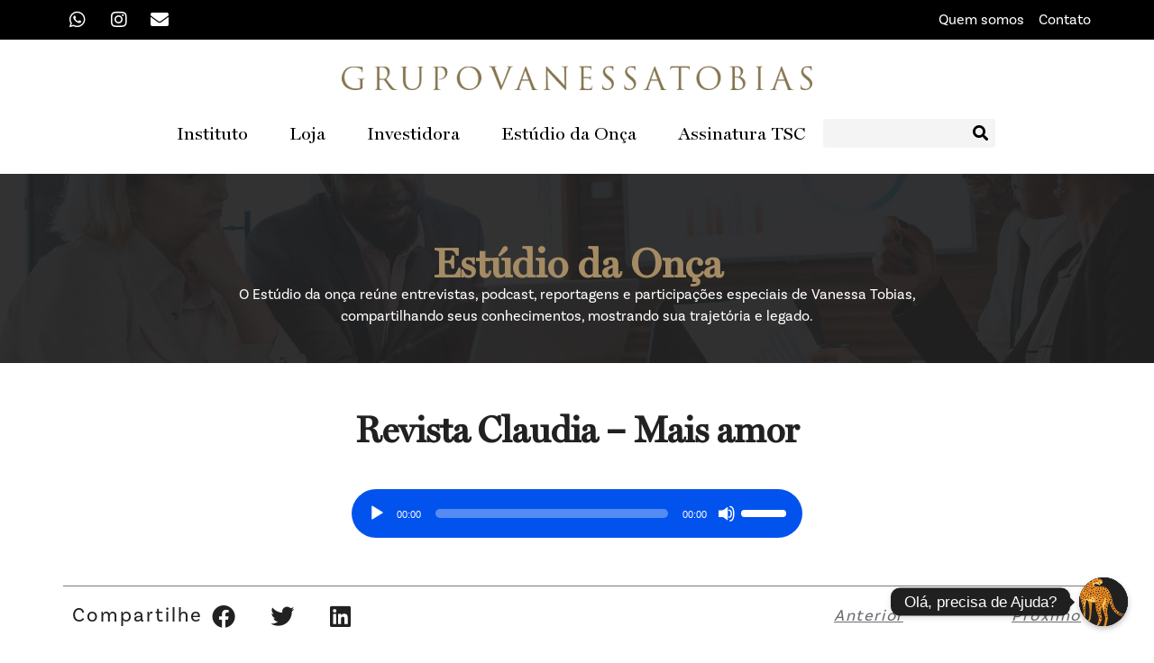

--- FILE ---
content_type: text/css
request_url: https://vanessatobias.com.br/wp-content/uploads/elementor/css/post-5.css?ver=1742692297
body_size: 2272
content:
.elementor-kit-5{--e-global-color-primary:#000000;--e-global-color-secondary:#FFFFFF;--e-global-color-text:#6B6D71;--e-global-color-accent:#71623B;--e-global-typography-primary-font-family:"Poppins";--e-global-typography-primary-font-weight:600;--e-global-typography-secondary-font-family:"Poppins";--e-global-typography-secondary-font-weight:400;--e-global-typography-text-font-family:"Poppins";--e-global-typography-text-font-weight:400;--e-global-typography-accent-font-family:"Poppins";--e-global-typography-accent-font-weight:500;}.elementor-kit-5 a{color:#000000;font-family:"basic-sans", Sans-serif;}.elementor-kit-5 a:hover{color:#A48B64;font-family:"basic-sans", Sans-serif;}.elementor-kit-5 h3{font-family:"Miller Display Roman", Sans-serif;}.elementor-section.elementor-section-boxed > .elementor-container{max-width:1140px;}.e-con{--container-max-width:1140px;}.elementor-widget:not(:last-child){margin-block-end:20px;}.elementor-element{--widgets-spacing:20px 20px;}{}h1.entry-title{display:var(--page-title-display);}.elementor-kit-5 e-page-transition{background-color:#FFBC7D;}.site-header{padding-right:0px;padding-left:0px;}@media(max-width:1024px){.elementor-section.elementor-section-boxed > .elementor-container{max-width:1024px;}.e-con{--container-max-width:1024px;}}@media(max-width:767px){.elementor-section.elementor-section-boxed > .elementor-container{max-width:767px;}.e-con{--container-max-width:767px;}}/* Start Custom Fonts CSS */@font-face {
	font-family: 'Miller Display Roman';
	font-style: normal;
	font-weight: normal;
	font-display: auto;
	src: url('https://vanessatobias.com.br/wp-content/uploads/2023/04/Miller-DisplayRoman.eot');
	src: url('https://vanessatobias.com.br/wp-content/uploads/2023/04/Miller-DisplayRoman.eot?#iefix') format('embedded-opentype'),
		url('https://vanessatobias.com.br/wp-content/uploads/2023/04/Miller-DisplayRoman.woff2') format('woff2'),
		url('https://vanessatobias.com.br/wp-content/uploads/2023/04/Miller-DisplayRoman.woff') format('woff'),
		url('https://vanessatobias.com.br/wp-content/uploads/2023/04/Miller-DisplayRoman.ttf') format('truetype'),
		url('https://vanessatobias.com.br/wp-content/uploads/2023/04/Miller-DisplayRoman.svg#MillerDisplayRoman') format('svg');
}
/* End Custom Fonts CSS */

--- FILE ---
content_type: text/css
request_url: https://vanessatobias.com.br/wp-content/uploads/elementor/css/post-418.css?ver=1742692298
body_size: 13245
content:
.elementor-418 .elementor-element.elementor-element-b224819{--display:flex;--flex-direction:row;--container-widget-width:initial;--container-widget-height:100%;--container-widget-flex-grow:1;--container-widget-align-self:stretch;--justify-content:space-between;--background-transition:0.3s;}.elementor-418 .elementor-element.elementor-element-b224819:not(.elementor-motion-effects-element-type-background), .elementor-418 .elementor-element.elementor-element-b224819 > .elementor-motion-effects-container > .elementor-motion-effects-layer{background-color:#000000;}.elementor-418 .elementor-element.elementor-element-b224819, .elementor-418 .elementor-element.elementor-element-b224819::before{--border-transition:0.3s;}.elementor-418 .elementor-element.elementor-element-0373f78 .elementor-icon-list-icon i{color:#FFFFFF;transition:color 0.3s;}.elementor-418 .elementor-element.elementor-element-0373f78 .elementor-icon-list-icon svg{fill:#FFFFFF;transition:fill 0.3s;}.elementor-418 .elementor-element.elementor-element-0373f78{--e-icon-list-icon-size:20px;--icon-vertical-offset:0px;}.elementor-418 .elementor-element.elementor-element-0373f78 .elementor-icon-list-item > .elementor-icon-list-text, .elementor-418 .elementor-element.elementor-element-0373f78 .elementor-icon-list-item > a{font-family:"Poppins", Sans-serif;font-size:16px;font-weight:400;}.elementor-418 .elementor-element.elementor-element-0373f78 .elementor-icon-list-text{color:#FFFFFF;transition:color 0.3s;}.elementor-418 .elementor-element.elementor-element-5e92586 .elementor-icon-list-icon i{color:#FFFFFF;transition:color 0.3s;}.elementor-418 .elementor-element.elementor-element-5e92586 .elementor-icon-list-icon svg{fill:#FFFFFF;transition:fill 0.3s;}.elementor-418 .elementor-element.elementor-element-5e92586{--e-icon-list-icon-size:20px;--icon-vertical-offset:0px;}.elementor-418 .elementor-element.elementor-element-5e92586 .elementor-icon-list-item > .elementor-icon-list-text, .elementor-418 .elementor-element.elementor-element-5e92586 .elementor-icon-list-item > a{font-family:"basic-sans", Sans-serif;font-size:16px;font-weight:400;}.elementor-418 .elementor-element.elementor-element-5e92586 .elementor-icon-list-text{color:#FFFFFF;transition:color 0.3s;}.elementor-418 .elementor-element.elementor-element-04d7c1c .elementor-icon-wrapper{text-align:center;}.elementor-418 .elementor-element.elementor-element-04d7c1c.elementor-view-stacked .elementor-icon{background-color:#FFFFFF;}.elementor-418 .elementor-element.elementor-element-04d7c1c.elementor-view-framed .elementor-icon, .elementor-418 .elementor-element.elementor-element-04d7c1c.elementor-view-default .elementor-icon{color:#FFFFFF;border-color:#FFFFFF;}.elementor-418 .elementor-element.elementor-element-04d7c1c.elementor-view-framed .elementor-icon, .elementor-418 .elementor-element.elementor-element-04d7c1c.elementor-view-default .elementor-icon svg{fill:#FFFFFF;}.elementor-418 .elementor-element.elementor-element-6b57fe3 .elementor-icon-wrapper{text-align:center;}.elementor-418 .elementor-element.elementor-element-6b57fe3.elementor-view-stacked .elementor-icon{background-color:#FFFFFF;}.elementor-418 .elementor-element.elementor-element-6b57fe3.elementor-view-framed .elementor-icon, .elementor-418 .elementor-element.elementor-element-6b57fe3.elementor-view-default .elementor-icon{color:#FFFFFF;border-color:#FFFFFF;}.elementor-418 .elementor-element.elementor-element-6b57fe3.elementor-view-framed .elementor-icon, .elementor-418 .elementor-element.elementor-element-6b57fe3.elementor-view-default .elementor-icon svg{fill:#FFFFFF;}.elementor-418 .elementor-element.elementor-element-3c041ec{--display:flex;--flex-direction:column;--container-widget-width:calc( ( 1 - var( --container-widget-flex-grow ) ) * 100% );--container-widget-height:initial;--container-widget-flex-grow:0;--container-widget-align-self:initial;--justify-content:space-between;--align-items:center;--background-transition:0.3s;border-style:solid;--border-style:solid;border-width:0px 0px 0px 0px;--border-top-width:0px;--border-right-width:0px;--border-bottom-width:0px;--border-left-width:0px;border-color:#E1E1E1;--border-color:#E1E1E1;--padding-top:1%;--padding-bottom:1%;--padding-left:0%;--padding-right:0%;}.elementor-418 .elementor-element.elementor-element-3c041ec, .elementor-418 .elementor-element.elementor-element-3c041ec::before{--border-transition:0.3s;}.elementor-418 .elementor-element.elementor-element-9b65953{--display:flex;--margin-top:0px;--margin-bottom:0px;--margin-left:0px;--margin-right:0px;--padding-top:0px;--padding-bottom:0px;--padding-left:0px;--padding-right:0px;}.elementor-418 .elementor-element.elementor-element-b6645c2{width:var( --container-widget-width, 47% );max-width:47%;--container-widget-width:47%;--container-widget-flex-grow:0;}.elementor-418 .elementor-element.elementor-element-b6645c2.elementor-element{--align-self:center;}.elementor-418 .elementor-element.elementor-element-3fd6562{--display:flex;--flex-direction:row;--container-widget-width:calc( ( 1 - var( --container-widget-flex-grow ) ) * 100% );--container-widget-height:100%;--container-widget-flex-grow:1;--container-widget-align-self:stretch;--justify-content:center;--align-items:center;--background-transition:0.3s;}.elementor-418 .elementor-element.elementor-element-38d0642 .elementor-nav-menu .elementor-item{font-family:"Miller Display Roman", Sans-serif;font-size:20px;font-weight:500;}.elementor-418 .elementor-element.elementor-element-38d0642 .elementor-nav-menu--main .elementor-item{color:#000000;fill:#000000;}.elementor-418 .elementor-element.elementor-element-38d0642 .elementor-nav-menu--main .elementor-item:hover,
					.elementor-418 .elementor-element.elementor-element-38d0642 .elementor-nav-menu--main .elementor-item.elementor-item-active,
					.elementor-418 .elementor-element.elementor-element-38d0642 .elementor-nav-menu--main .elementor-item.highlighted,
					.elementor-418 .elementor-element.elementor-element-38d0642 .elementor-nav-menu--main .elementor-item:focus{color:#71623B;fill:#71623B;}.elementor-418 .elementor-element.elementor-element-38d0642 .elementor-nav-menu--main:not(.e--pointer-framed) .elementor-item:before,
					.elementor-418 .elementor-element.elementor-element-38d0642 .elementor-nav-menu--main:not(.e--pointer-framed) .elementor-item:after{background-color:#71623B;}.elementor-418 .elementor-element.elementor-element-38d0642 .e--pointer-framed .elementor-item:before,
					.elementor-418 .elementor-element.elementor-element-38d0642 .e--pointer-framed .elementor-item:after{border-color:#71623B;}.elementor-418 .elementor-element.elementor-element-38d0642 .elementor-nav-menu--main .elementor-item.elementor-item-active{color:#71623B;}.elementor-418 .elementor-element.elementor-element-38d0642 .elementor-nav-menu--main:not(.e--pointer-framed) .elementor-item.elementor-item-active:before,
					.elementor-418 .elementor-element.elementor-element-38d0642 .elementor-nav-menu--main:not(.e--pointer-framed) .elementor-item.elementor-item-active:after{background-color:#71623B;}.elementor-418 .elementor-element.elementor-element-38d0642 .e--pointer-framed .elementor-item.elementor-item-active:before,
					.elementor-418 .elementor-element.elementor-element-38d0642 .e--pointer-framed .elementor-item.elementor-item-active:after{border-color:#71623B;}.elementor-418 .elementor-element.elementor-element-38d0642{--e-nav-menu-horizontal-menu-item-margin:calc( 6px / 2 );}.elementor-418 .elementor-element.elementor-element-38d0642 .elementor-nav-menu--main:not(.elementor-nav-menu--layout-horizontal) .elementor-nav-menu > li:not(:last-child){margin-bottom:6px;}.elementor-418 .elementor-element.elementor-element-38d0642.elementor-element{--align-self:center;--flex-grow:0;--flex-shrink:0;}.elementor-418 .elementor-element.elementor-element-df1a414 .elementor-search-form__container{min-height:32px;}.elementor-418 .elementor-element.elementor-element-df1a414 .elementor-search-form__submit{min-width:32px;--e-search-form-submit-text-color:#000000;background-color:#F4F4F4;--e-search-form-submit-icon-size:17px;}body:not(.rtl) .elementor-418 .elementor-element.elementor-element-df1a414 .elementor-search-form__icon{padding-left:calc(32px / 3);}body.rtl .elementor-418 .elementor-element.elementor-element-df1a414 .elementor-search-form__icon{padding-right:calc(32px / 3);}.elementor-418 .elementor-element.elementor-element-df1a414 .elementor-search-form__input, .elementor-418 .elementor-element.elementor-element-df1a414.elementor-search-form--button-type-text .elementor-search-form__submit{padding-left:calc(32px / 3);padding-right:calc(32px / 3);}.elementor-418 .elementor-element.elementor-element-df1a414 input[type="search"].elementor-search-form__input{font-family:"basic-sans", Sans-serif;font-size:1em;font-weight:400;}.elementor-418 .elementor-element.elementor-element-df1a414 .elementor-search-form__input,
					.elementor-418 .elementor-element.elementor-element-df1a414 .elementor-search-form__icon,
					.elementor-418 .elementor-element.elementor-element-df1a414 .elementor-lightbox .dialog-lightbox-close-button,
					.elementor-418 .elementor-element.elementor-element-df1a414 .elementor-lightbox .dialog-lightbox-close-button:hover,
					.elementor-418 .elementor-element.elementor-element-df1a414.elementor-search-form--skin-full_screen input[type="search"].elementor-search-form__input{color:#000000;fill:#000000;}.elementor-418 .elementor-element.elementor-element-df1a414:not(.elementor-search-form--skin-full_screen) .elementor-search-form__container{background-color:#F4F4F4;border-radius:4px;}.elementor-418 .elementor-element.elementor-element-df1a414.elementor-search-form--skin-full_screen input[type="search"].elementor-search-form__input{background-color:#F4F4F4;border-radius:4px;}.elementor-418 .elementor-element.elementor-element-df1a414{width:var( --container-widget-width, 17% );max-width:17%;--container-widget-width:17%;--container-widget-flex-grow:0;}.elementor-418 .elementor-element.elementor-element-df1a414.elementor-element{--flex-grow:0;--flex-shrink:0;}.elementor-418 .elementor-element.elementor-element-df1a414 > .elementor-widget-container{border-style:none;border-radius:4px 4px 4px 4px;box-shadow:0px 0px 0px 0px rgba(0, 0, 0, 0);}@media(max-width:1366px){.elementor-418 .elementor-element.elementor-element-b224819{--align-items:center;--container-widget-width:calc( ( 1 - var( --container-widget-flex-grow ) ) * 100% );}.elementor-418 .elementor-element.elementor-element-3c041ec{--justify-content:space-between;--padding-top:1%;--padding-bottom:1%;--padding-left:2%;--padding-right:2%;}}@media(max-width:1024px){.elementor-418 .elementor-element.elementor-element-b224819{--align-items:center;--container-widget-width:calc( ( 1 - var( --container-widget-flex-grow ) ) * 100% );--padding-top:1%;--padding-bottom:1%;--padding-left:4%;--padding-right:4%;}.elementor-418 .elementor-element.elementor-element-04d7c1c .elementor-icon{font-size:40px;}.elementor-418 .elementor-element.elementor-element-04d7c1c .elementor-icon svg{height:40px;}.elementor-418 .elementor-element.elementor-element-3c041ec{--padding-top:2%;--padding-bottom:2%;--padding-left:4%;--padding-right:4%;}.elementor-418 .elementor-element.elementor-element-b6645c2{--container-widget-width:70%;--container-widget-flex-grow:0;width:var( --container-widget-width, 70% );max-width:70%;}.elementor-418 .elementor-element.elementor-element-3fd6562{--justify-content:center;--margin-top:0px;--margin-bottom:0px;--margin-left:0px;--margin-right:0px;--padding-top:0px;--padding-bottom:0px;--padding-left:0px;--padding-right:0px;}.elementor-418 .elementor-element.elementor-element-df1a414{width:var( --container-widget-width, 45% );max-width:45%;--container-widget-width:45%;--container-widget-flex-grow:0;}.elementor-418 .elementor-element.elementor-element-df1a414.elementor-element{--align-self:center;}}@media(max-width:767px){.elementor-418 .elementor-element.elementor-element-b224819{--align-items:center;--container-widget-width:calc( ( 1 - var( --container-widget-flex-grow ) ) * 100% );--margin-top:0%;--margin-bottom:0%;--margin-left:0%;--margin-right:0%;}.elementor-418 .elementor-element.elementor-element-04d7c1c .elementor-icon{font-size:27px;}.elementor-418 .elementor-element.elementor-element-04d7c1c .elementor-icon svg{height:27px;}.elementor-418 .elementor-element.elementor-element-6b57fe3 .elementor-icon{font-size:20px;}.elementor-418 .elementor-element.elementor-element-6b57fe3 .elementor-icon svg{height:20px;}.elementor-418 .elementor-element.elementor-element-6b57fe3.elementor-element{--order:-99999 /* order start hack */;}.elementor-418 .elementor-element.elementor-element-3c041ec{--justify-content:space-between;--flex-wrap:nowrap;border-width:0px 0px 1px 0px;--border-top-width:0px;--border-right-width:0px;--border-bottom-width:1px;--border-left-width:0px;--margin-top:0px;--margin-bottom:0px;--margin-left:0px;--margin-right:0px;--padding-top:4%;--padding-bottom:0%;--padding-left:4%;--padding-right:4%;}.elementor-418 .elementor-element.elementor-element-b6645c2{--container-widget-width:80%;--container-widget-flex-grow:0;width:var( --container-widget-width, 80% );max-width:80%;}}

--- FILE ---
content_type: text/css
request_url: https://vanessatobias.com.br/wp-content/uploads/elementor/css/post-420.css?ver=1742692298
body_size: 17130
content:
.elementor-420 .elementor-element.elementor-element-f5a9b97{--display:flex;--flex-direction:row;--container-widget-width:calc( ( 1 - var( --container-widget-flex-grow ) ) * 100% );--container-widget-height:100%;--container-widget-flex-grow:1;--container-widget-align-self:stretch;--justify-content:space-between;--align-items:flex-start;--background-transition:0.3s;border-style:solid;--border-style:solid;border-width:15px 0px 0px 0px;--border-top-width:15px;--border-right-width:0px;--border-bottom-width:0px;--border-left-width:0px;border-color:#71623B;--border-color:#71623B;--padding-top:3%;--padding-bottom:3%;--padding-left:0%;--padding-right:0%;}.elementor-420 .elementor-element.elementor-element-f5a9b97:not(.elementor-motion-effects-element-type-background), .elementor-420 .elementor-element.elementor-element-f5a9b97 > .elementor-motion-effects-container > .elementor-motion-effects-layer{background-color:transparent;background-image:linear-gradient(90deg, #151515 0%, #272727 100%);}.elementor-420 .elementor-element.elementor-element-f5a9b97, .elementor-420 .elementor-element.elementor-element-f5a9b97::before{--border-transition:0.3s;}.elementor-420 .elementor-element.elementor-element-f6f5e50{--display:flex;--flex-direction:column;--container-widget-width:100%;--container-widget-height:initial;--container-widget-flex-grow:0;--container-widget-align-self:initial;--background-transition:0.3s;}.elementor-420 .elementor-element.elementor-element-f6f5e50.e-con{--flex-grow:0;--flex-shrink:0;}.elementor-420 .elementor-element.elementor-element-d599648{text-align:left;width:100%;max-width:100%;}.elementor-420 .elementor-element.elementor-element-d599648 .elementor-heading-title{color:#FFFFFF;font-family:"basic-sans", Sans-serif;font-size:14px;font-weight:600;}.elementor-420 .elementor-element.elementor-element-d599648 > .elementor-widget-container{padding:0px 0px 10px 0px;}.elementor-420 .elementor-element.elementor-element-aeb71ba{--display:flex;--flex-direction:row;--container-widget-width:initial;--container-widget-height:100%;--container-widget-flex-grow:1;--container-widget-align-self:stretch;--background-transition:0.3s;--margin-top:0px;--margin-bottom:0px;--margin-left:0px;--margin-right:0px;--padding-top:0px;--padding-bottom:0px;--padding-left:0px;--padding-right:0px;}.elementor-420 .elementor-element.elementor-element-e8b9359 .elementor-icon-list-items:not(.elementor-inline-items) .elementor-icon-list-item:not(:last-child){padding-bottom:calc(20px/2);}.elementor-420 .elementor-element.elementor-element-e8b9359 .elementor-icon-list-items:not(.elementor-inline-items) .elementor-icon-list-item:not(:first-child){margin-top:calc(20px/2);}.elementor-420 .elementor-element.elementor-element-e8b9359 .elementor-icon-list-items.elementor-inline-items .elementor-icon-list-item{margin-right:calc(20px/2);margin-left:calc(20px/2);}.elementor-420 .elementor-element.elementor-element-e8b9359 .elementor-icon-list-items.elementor-inline-items{margin-right:calc(-20px/2);margin-left:calc(-20px/2);}body.rtl .elementor-420 .elementor-element.elementor-element-e8b9359 .elementor-icon-list-items.elementor-inline-items .elementor-icon-list-item:after{left:calc(-20px/2);}body:not(.rtl) .elementor-420 .elementor-element.elementor-element-e8b9359 .elementor-icon-list-items.elementor-inline-items .elementor-icon-list-item:after{right:calc(-20px/2);}.elementor-420 .elementor-element.elementor-element-e8b9359 .elementor-icon-list-icon i{transition:color 0.3s;}.elementor-420 .elementor-element.elementor-element-e8b9359 .elementor-icon-list-icon svg{transition:fill 0.3s;}.elementor-420 .elementor-element.elementor-element-e8b9359{--e-icon-list-icon-size:14px;--icon-vertical-offset:0px;width:var( --container-widget-width, 42.56% );max-width:42.56%;--container-widget-width:42.56%;--container-widget-flex-grow:0;}.elementor-420 .elementor-element.elementor-element-e8b9359 .elementor-icon-list-item > .elementor-icon-list-text, .elementor-420 .elementor-element.elementor-element-e8b9359 .elementor-icon-list-item > a{font-family:"basic-sans", Sans-serif;font-size:14px;font-weight:400;}.elementor-420 .elementor-element.elementor-element-e8b9359 .elementor-icon-list-text{color:#909090;transition:color 0.3s;}.elementor-420 .elementor-element.elementor-element-e8b9359.elementor-element{--flex-grow:0;--flex-shrink:0;}.elementor-420 .elementor-element.elementor-element-d94fb83 .elementor-icon-list-items:not(.elementor-inline-items) .elementor-icon-list-item:not(:last-child){padding-bottom:calc(20px/2);}.elementor-420 .elementor-element.elementor-element-d94fb83 .elementor-icon-list-items:not(.elementor-inline-items) .elementor-icon-list-item:not(:first-child){margin-top:calc(20px/2);}.elementor-420 .elementor-element.elementor-element-d94fb83 .elementor-icon-list-items.elementor-inline-items .elementor-icon-list-item{margin-right:calc(20px/2);margin-left:calc(20px/2);}.elementor-420 .elementor-element.elementor-element-d94fb83 .elementor-icon-list-items.elementor-inline-items{margin-right:calc(-20px/2);margin-left:calc(-20px/2);}body.rtl .elementor-420 .elementor-element.elementor-element-d94fb83 .elementor-icon-list-items.elementor-inline-items .elementor-icon-list-item:after{left:calc(-20px/2);}body:not(.rtl) .elementor-420 .elementor-element.elementor-element-d94fb83 .elementor-icon-list-items.elementor-inline-items .elementor-icon-list-item:after{right:calc(-20px/2);}.elementor-420 .elementor-element.elementor-element-d94fb83 .elementor-icon-list-icon i{transition:color 0.3s;}.elementor-420 .elementor-element.elementor-element-d94fb83 .elementor-icon-list-icon svg{transition:fill 0.3s;}.elementor-420 .elementor-element.elementor-element-d94fb83{--e-icon-list-icon-size:14px;--icon-vertical-offset:0px;}.elementor-420 .elementor-element.elementor-element-d94fb83 .elementor-icon-list-item > .elementor-icon-list-text, .elementor-420 .elementor-element.elementor-element-d94fb83 .elementor-icon-list-item > a{font-family:"basic-sans", Sans-serif;font-size:14px;font-weight:400;}.elementor-420 .elementor-element.elementor-element-d94fb83 .elementor-icon-list-text{color:#909090;transition:color 0.3s;}.elementor-420 .elementor-element.elementor-element-f816246{--display:flex;--justify-content:flex-start;--align-items:center;--container-widget-width:calc( ( 1 - var( --container-widget-flex-grow ) ) * 100% );--background-transition:0.3s;}.elementor-420 .elementor-element.elementor-element-f816246.e-con{--align-self:center;--flex-grow:0;--flex-shrink:0;}.elementor-420 .elementor-element.elementor-element-8710291{text-align:center;width:var( --container-widget-width, 75% );max-width:75%;--container-widget-width:75%;--container-widget-flex-grow:0;}.elementor-420 .elementor-element.elementor-element-8710291 img{width:100%;}.elementor-420 .elementor-element.elementor-element-8710291.elementor-element{--flex-grow:1;--flex-shrink:0;}.elementor-420 .elementor-element.elementor-element-8e02b56{--display:flex;--align-items:flex-end;--container-widget-width:calc( ( 1 - var( --container-widget-flex-grow ) ) * 100% );--background-transition:0.3s;}.elementor-420 .elementor-element.elementor-element-a138198{text-align:left;}.elementor-420 .elementor-element.elementor-element-a138198 .elementor-heading-title{color:#FFFFFF;font-family:"basic-sans", Sans-serif;font-size:14px;font-weight:600;}.elementor-420 .elementor-element.elementor-element-faed3fa .elementor-icon-list-items:not(.elementor-inline-items) .elementor-icon-list-item:not(:last-child){padding-bottom:calc(20px/2);}.elementor-420 .elementor-element.elementor-element-faed3fa .elementor-icon-list-items:not(.elementor-inline-items) .elementor-icon-list-item:not(:first-child){margin-top:calc(20px/2);}.elementor-420 .elementor-element.elementor-element-faed3fa .elementor-icon-list-items.elementor-inline-items .elementor-icon-list-item{margin-right:calc(20px/2);margin-left:calc(20px/2);}.elementor-420 .elementor-element.elementor-element-faed3fa .elementor-icon-list-items.elementor-inline-items{margin-right:calc(-20px/2);margin-left:calc(-20px/2);}body.rtl .elementor-420 .elementor-element.elementor-element-faed3fa .elementor-icon-list-items.elementor-inline-items .elementor-icon-list-item:after{left:calc(-20px/2);}body:not(.rtl) .elementor-420 .elementor-element.elementor-element-faed3fa .elementor-icon-list-items.elementor-inline-items .elementor-icon-list-item:after{right:calc(-20px/2);}.elementor-420 .elementor-element.elementor-element-faed3fa .elementor-icon-list-icon i{color:#FFFFFF;transition:color 0.3s;}.elementor-420 .elementor-element.elementor-element-faed3fa .elementor-icon-list-icon svg{fill:#FFFFFF;transition:fill 0.3s;}.elementor-420 .elementor-element.elementor-element-faed3fa{--e-icon-list-icon-size:18px;width:var( --container-widget-width, 100% );max-width:100%;--container-widget-width:100%;--container-widget-flex-grow:0;}.elementor-420 .elementor-element.elementor-element-faed3fa .elementor-icon-list-item > .elementor-icon-list-text, .elementor-420 .elementor-element.elementor-element-faed3fa .elementor-icon-list-item > a{font-family:"basic-sans", Sans-serif;font-size:14px;font-weight:400;}.elementor-420 .elementor-element.elementor-element-faed3fa .elementor-icon-list-text{color:#909090;transition:color 0.3s;}.elementor-420 .elementor-element.elementor-element-faed3fa.elementor-element{--flex-grow:0;--flex-shrink:0;}.elementor-420 .elementor-element.elementor-element-67e95de .elementor-repeater-item-e143d43.elementor-social-icon{background-color:#4E4E4E;}.elementor-420 .elementor-element.elementor-element-67e95de .elementor-repeater-item-271a035.elementor-social-icon{background-color:#4E4E4E;}.elementor-420 .elementor-element.elementor-element-67e95de .elementor-repeater-item-cb1d090.elementor-social-icon{background-color:#4E4E4E;}.elementor-420 .elementor-element.elementor-element-67e95de .elementor-repeater-item-d3d4fc2.elementor-social-icon{background-color:#4E4E4E;}.elementor-420 .elementor-element.elementor-element-67e95de .elementor-repeater-item-1849206.elementor-social-icon{background-color:#4E4E4E;}.elementor-420 .elementor-element.elementor-element-67e95de .elementor-repeater-item-19b9fcd.elementor-social-icon{background-color:#4E4E4E;}.elementor-420 .elementor-element.elementor-element-67e95de{--grid-template-columns:repeat(0, auto);--icon-size:14px;--grid-column-gap:10px;--grid-row-gap:0px;}.elementor-420 .elementor-element.elementor-element-67e95de .elementor-widget-container{text-align:left;}.elementor-420 .elementor-element.elementor-element-e94f69f{--display:flex;--flex-direction:column;--container-widget-width:calc( ( 1 - var( --container-widget-flex-grow ) ) * 100% );--container-widget-height:initial;--container-widget-flex-grow:0;--container-widget-align-self:initial;--justify-content:center;--align-items:center;--background-transition:0.3s;--padding-top:1%;--padding-bottom:1%;--padding-left:0%;--padding-right:0%;}.elementor-420 .elementor-element.elementor-element-e94f69f:not(.elementor-motion-effects-element-type-background), .elementor-420 .elementor-element.elementor-element-e94f69f > .elementor-motion-effects-container > .elementor-motion-effects-layer{background-color:#000000;}.elementor-420 .elementor-element.elementor-element-e94f69f, .elementor-420 .elementor-element.elementor-element-e94f69f::before{--border-transition:0.3s;}.elementor-420 .elementor-element.elementor-element-b42deaa{color:#C9C9C9;font-family:"basic-sans", Sans-serif;font-size:14px;font-weight:400;}@media(min-width:768px){.elementor-420 .elementor-element.elementor-element-f6f5e50{--width:33%;}.elementor-420 .elementor-element.elementor-element-f816246{--width:36%;}.elementor-420 .elementor-element.elementor-element-8e02b56{--width:33%;}}@media(max-width:1366px) and (min-width:768px){.elementor-420 .elementor-element.elementor-element-f6f5e50{--width:26%;}.elementor-420 .elementor-element.elementor-element-aeb71ba{--content-width:100%;}.elementor-420 .elementor-element.elementor-element-f816246{--width:30.879%;}.elementor-420 .elementor-element.elementor-element-8e02b56{--width:26%;}}@media(max-width:1024px) and (min-width:768px){.elementor-420 .elementor-element.elementor-element-f6f5e50{--width:50%;}.elementor-420 .elementor-element.elementor-element-f816246{--width:48%;}.elementor-420 .elementor-element.elementor-element-8e02b56{--width:48%;}}@media(max-width:1366px){.elementor-420 .elementor-element.elementor-element-f5a9b97{--padding-top:3%;--padding-bottom:3%;--padding-left:3%;--padding-right:3%;}.elementor-420 .elementor-element.elementor-element-f816246{--justify-content:center;--align-items:center;--container-widget-width:calc( ( 1 - var( --container-widget-flex-grow ) ) * 100% );}.elementor-420 .elementor-element.elementor-element-f816246.e-con{--align-self:center;}.elementor-420 .elementor-element.elementor-element-8710291 img{width:80%;}.elementor-420 .elementor-element.elementor-element-8710291{width:100%;max-width:100%;}.elementor-420 .elementor-element.elementor-element-8710291.elementor-element{--align-self:center;}}@media(max-width:1024px){.elementor-420 .elementor-element.elementor-element-f5a9b97{--flex-direction:column;--container-widget-width:calc( ( 1 - var( --container-widget-flex-grow ) ) * 100% );--container-widget-height:initial;--container-widget-flex-grow:0;--container-widget-align-self:initial;--justify-content:center;--align-items:center;--flex-wrap:wrap;--padding-top:6%;--padding-bottom:6%;--padding-left:2%;--padding-right:2%;}.elementor-420 .elementor-element.elementor-element-d599648{text-align:center;}.elementor-420 .elementor-element.elementor-element-aeb71ba{--justify-content:center;}.elementor-420 .elementor-element.elementor-element-f816246.e-con{--order:-99999 /* order start hack */;}.elementor-420 .elementor-element.elementor-element-8e02b56{--align-items:center;--container-widget-width:calc( ( 1 - var( --container-widget-flex-grow ) ) * 100% );}.elementor-420 .elementor-element.elementor-element-a138198.elementor-element{--align-self:center;}.elementor-420 .elementor-element.elementor-element-faed3fa{--container-widget-width:94%;--container-widget-flex-grow:0;width:var( --container-widget-width, 94% );max-width:94%;}}@media(max-width:767px){.elementor-420 .elementor-element.elementor-element-f5a9b97{--padding-top:12%;--padding-bottom:8%;--padding-left:2%;--padding-right:2%;}.elementor-420 .elementor-element.elementor-element-d599648{text-align:center;}.elementor-420 .elementor-element.elementor-element-aeb71ba{--justify-content:center;--align-items:center;--container-widget-width:calc( ( 1 - var( --container-widget-flex-grow ) ) * 100% );}.elementor-420 .elementor-element.elementor-element-aeb71ba.e-con{--align-self:flex-start;}.elementor-420 .elementor-element.elementor-element-e8b9359{width:auto;max-width:auto;}.elementor-420 .elementor-element.elementor-element-d94fb83{width:auto;max-width:auto;}.elementor-420 .elementor-element.elementor-element-f816246{--width:70%;--padding-top:0%;--padding-bottom:8%;--padding-left:0%;--padding-right:0%;}.elementor-420 .elementor-element.elementor-element-8710291{text-align:center;}.elementor-420 .elementor-element.elementor-element-8710291 img{width:50%;}.elementor-420 .elementor-element.elementor-element-8710291.elementor-element{--flex-grow:0;--flex-shrink:0;}.elementor-420 .elementor-element.elementor-element-a138198{text-align:left;}.elementor-420 .elementor-element.elementor-element-a138198.elementor-element{--align-self:center;}.elementor-420 .elementor-element.elementor-element-faed3fa .elementor-icon-list-items:not(.elementor-inline-items) .elementor-icon-list-item:not(:last-child){padding-bottom:calc(20px/2);}.elementor-420 .elementor-element.elementor-element-faed3fa .elementor-icon-list-items:not(.elementor-inline-items) .elementor-icon-list-item:not(:first-child){margin-top:calc(20px/2);}.elementor-420 .elementor-element.elementor-element-faed3fa .elementor-icon-list-items.elementor-inline-items .elementor-icon-list-item{margin-right:calc(20px/2);margin-left:calc(20px/2);}.elementor-420 .elementor-element.elementor-element-faed3fa .elementor-icon-list-items.elementor-inline-items{margin-right:calc(-20px/2);margin-left:calc(-20px/2);}body.rtl .elementor-420 .elementor-element.elementor-element-faed3fa .elementor-icon-list-items.elementor-inline-items .elementor-icon-list-item:after{left:calc(-20px/2);}body:not(.rtl) .elementor-420 .elementor-element.elementor-element-faed3fa .elementor-icon-list-items.elementor-inline-items .elementor-icon-list-item:after{right:calc(-20px/2);}.elementor-420 .elementor-element.elementor-element-faed3fa{--icon-vertical-align:center;}.elementor-420 .elementor-element.elementor-element-faed3fa.elementor-element{--align-self:center;}.elementor-420 .elementor-element.elementor-element-67e95de .elementor-widget-container{text-align:center;}.elementor-420 .elementor-element.elementor-element-67e95de > .elementor-widget-container{padding:4% 0% 0% 0%;}.elementor-420 .elementor-element.elementor-element-e94f69f{--padding-top:2%;--padding-bottom:2%;--padding-left:0%;--padding-right:0%;}}

--- FILE ---
content_type: text/css
request_url: https://vanessatobias.com.br/wp-content/uploads/elementor/css/post-222.css?ver=1742692791
body_size: 10381
content:
.elementor-222 .elementor-element.elementor-element-87bebbb{--display:flex;--flex-direction:column;--container-widget-width:100%;--container-widget-height:initial;--container-widget-flex-grow:0;--container-widget-align-self:initial;--background-transition:0.3s;--padding-top:6%;--padding-bottom:2%;--padding-left:0%;--padding-right:0%;}.elementor-222 .elementor-element.elementor-element-87bebbb:not(.elementor-motion-effects-element-type-background), .elementor-222 .elementor-element.elementor-element-87bebbb > .elementor-motion-effects-container > .elementor-motion-effects-layer{background-image:url("https://vanessatobias.com.br/wp-content/uploads/2023/03/Quem-somos.jpg");background-position:bottom center;background-size:auto;}.elementor-222 .elementor-element.elementor-element-87bebbb, .elementor-222 .elementor-element.elementor-element-87bebbb::before{--border-transition:0.3s;}.elementor-222 .elementor-element.elementor-element-7166c3d{text-align:center;}.elementor-222 .elementor-element.elementor-element-7166c3d .elementor-heading-title{color:#A48B64;font-family:"Miller Display Roman", Sans-serif;font-size:45px;font-weight:700;}.elementor-222 .elementor-element.elementor-element-a154f6a{text-align:center;color:#FFFFFF;font-family:"basic-sans", Sans-serif;font-weight:400;width:var( --container-widget-width, 70% );max-width:70%;--container-widget-width:70%;--container-widget-flex-grow:0;}.elementor-222 .elementor-element.elementor-element-a154f6a.elementor-element{--align-self:center;}.elementor-222 .elementor-element.elementor-element-1791a537{--display:flex;--flex-direction:column;--container-widget-width:calc( ( 1 - var( --container-widget-flex-grow ) ) * 100% );--container-widget-height:initial;--container-widget-flex-grow:0;--container-widget-align-self:initial;--justify-content:center;--align-items:center;--gap:10px 10px;--background-transition:0.3s;--padding-top:4%;--padding-bottom:0%;--padding-left:0%;--padding-right:0%;}.elementor-222 .elementor-element.elementor-element-34a75e9f{text-align:center;}.elementor-222 .elementor-element.elementor-element-34a75e9f .elementor-heading-title{color:#212122;font-family:"Miller Display Roman", Sans-serif;font-size:40px;font-weight:700;text-transform:none;font-style:normal;text-decoration:none;line-height:1.2em;letter-spacing:0px;word-spacing:0em;}.elementor-222 .elementor-element.elementor-element-34a75e9f.elementor-element{--align-self:center;}.elementor-222 .elementor-element.elementor-element-3603190e{--display:flex;--flex-direction:column;--container-widget-width:calc( ( 1 - var( --container-widget-flex-grow ) ) * 100% );--container-widget-height:initial;--container-widget-flex-grow:0;--container-widget-align-self:initial;--justify-content:center;--align-items:center;--gap:50px 50px;--background-transition:0.3s;--margin-top:2%;--margin-bottom:0%;--margin-left:0%;--margin-right:0%;--padding-top:0%;--padding-bottom:8%;--padding-left:0%;--padding-right:0%;}.elementor-222 .elementor-element.elementor-element-531b5e93 img{width:100%;}.elementor-222 .elementor-element.elementor-element-55b46933{text-align:left;color:#414245;width:100%;max-width:100%;}.elementor-222 .elementor-element.elementor-element-683227aa{--display:flex;--flex-direction:row;--container-widget-width:calc( ( 1 - var( --container-widget-flex-grow ) ) * 100% );--container-widget-height:100%;--container-widget-flex-grow:1;--container-widget-align-self:stretch;--align-items:stretch;--gap:30px 30px;--background-transition:0.3s;border-style:solid;--border-style:solid;border-width:1px 0px 0px 0px;--border-top-width:1px;--border-right-width:0px;--border-bottom-width:0px;--border-left-width:0px;border-color:#7B7B7B;--border-color:#7B7B7B;--padding-top:0px;--padding-bottom:0px;--padding-left:0px;--padding-right:0px;}.elementor-222 .elementor-element.elementor-element-683227aa, .elementor-222 .elementor-element.elementor-element-683227aa::before{--border-transition:0.3s;}.elementor-222 .elementor-element.elementor-element-d6678db{--display:flex;--flex-direction:row;--container-widget-width:calc( ( 1 - var( --container-widget-flex-grow ) ) * 100% );--container-widget-height:100%;--container-widget-flex-grow:1;--container-widget-align-self:stretch;--align-items:center;--background-transition:0.3s;}.elementor-222 .elementor-element.elementor-element-59abc4bb .elementor-heading-title{color:#212121;font-family:"basic-sans", Sans-serif;font-size:22px;font-weight:400;text-transform:none;font-style:normal;text-decoration:none;line-height:1.5em;letter-spacing:2px;word-spacing:0em;}.elementor-222 .elementor-element.elementor-element-7a3e733c{--grid-side-margin:20px;--grid-column-gap:20px;--grid-row-gap:10px;--grid-bottom-margin:10px;--e-share-buttons-primary-color:#02010100;--e-share-buttons-secondary-color:#212121;}.elementor-222 .elementor-element.elementor-element-7a3e733c .elementor-share-btn__icon{--e-share-buttons-icon-size:26px;}.elementor-222 .elementor-element.elementor-element-7a3e733c .elementor-share-btn:hover{--e-share-buttons-secondary-color:#A48B64;}.elementor-222 .elementor-element.elementor-element-9910a90{--display:flex;--flex-direction:row;--container-widget-width:calc( ( 1 - var( --container-widget-flex-grow ) ) * 100% );--container-widget-height:100%;--container-widget-flex-grow:1;--container-widget-align-self:stretch;--justify-content:flex-end;--align-items:center;--background-transition:0.3s;}.elementor-222 .elementor-element.elementor-element-6b4449a span.post-navigation__prev--label{color:#6B6D71;}.elementor-222 .elementor-element.elementor-element-6b4449a span.post-navigation__next--label{color:#6B6D71;}.elementor-222 .elementor-element.elementor-element-6b4449a span.post-navigation__prev--label:hover{color:var( --e-global-color-accent );}.elementor-222 .elementor-element.elementor-element-6b4449a span.post-navigation__next--label:hover{color:var( --e-global-color-accent );}.elementor-222 .elementor-element.elementor-element-6b4449a span.post-navigation__prev--label, .elementor-222 .elementor-element.elementor-element-6b4449a span.post-navigation__next--label{font-family:"basic-sans", Sans-serif;font-size:18px;font-weight:400;text-transform:none;font-style:italic;text-decoration:underline;letter-spacing:1.6px;}.elementor-222 .elementor-element.elementor-element-6b4449a{width:var( --container-widget-width, 50% );max-width:50%;--container-widget-width:50%;--container-widget-flex-grow:0;}.elementor-222 .elementor-element.elementor-element-6b4449a > .elementor-widget-container{border-style:none;}body.elementor-page-222:not(.elementor-motion-effects-element-type-background), body.elementor-page-222 > .elementor-motion-effects-container > .elementor-motion-effects-layer{background-color:#FFFFFF;}@media(max-width:1024px){.elementor-222 .elementor-element.elementor-element-34a75e9f .elementor-heading-title{font-size:45px;}.elementor-222 .elementor-element.elementor-element-3603190e{--padding-top:0%;--padding-bottom:0%;--padding-left:5%;--padding-right:5%;}.elementor-222 .elementor-element.elementor-element-59abc4bb .elementor-heading-title{font-size:14px;} .elementor-222 .elementor-element.elementor-element-7a3e733c{--grid-side-margin:16px;--grid-column-gap:16px;--grid-row-gap:10px;--grid-bottom-margin:10px;}.elementor-222 .elementor-element.elementor-element-6b4449a span.post-navigation__prev--label, .elementor-222 .elementor-element.elementor-element-6b4449a span.post-navigation__next--label{font-size:14px;}}@media(max-width:767px){.elementor-222 .elementor-element.elementor-element-a154f6a{--container-widget-width:90%;--container-widget-flex-grow:0;width:var( --container-widget-width, 90% );max-width:90%;}.elementor-222 .elementor-element.elementor-element-1791a537{--content-width:100%;--padding-top:8%;--padding-bottom:4%;--padding-left:8%;--padding-right:8%;}.elementor-222 .elementor-element.elementor-element-34a75e9f .elementor-heading-title{font-size:28px;line-height:1.1em;}.elementor-222 .elementor-element.elementor-element-3603190e{--gap:25px 25px;--padding-top:0%;--padding-bottom:0%;--padding-left:4%;--padding-right:4%;}.elementor-222 .elementor-element.elementor-element-55b46933{text-align:justify;}.elementor-222 .elementor-element.elementor-element-55b46933 > .elementor-widget-container{padding:0% 1% 0% 1%;}.elementor-222 .elementor-element.elementor-element-683227aa{--justify-content:center;--align-items:center;--container-widget-width:calc( ( 1 - var( --container-widget-flex-grow ) ) * 100% );--gap:15px 15px;--margin-top:5%;--margin-bottom:0%;--margin-left:0%;--margin-right:0%;}.elementor-222 .elementor-element.elementor-element-d6678db{--justify-content:center;} .elementor-222 .elementor-element.elementor-element-7a3e733c{--grid-side-margin:16px;--grid-column-gap:16px;--grid-row-gap:10px;--grid-bottom-margin:10px;}.elementor-222 .elementor-element.elementor-element-7a3e733c{--grid-side-margin:16px;--grid-column-gap:16px;--grid-row-gap:16px;}.elementor-222 .elementor-element.elementor-element-7a3e733c .elementor-share-btn__icon{--e-share-buttons-icon-size:18px;}.elementor-222 .elementor-element.elementor-element-9910a90{--justify-content:center;}.elementor-222 .elementor-element.elementor-element-6b4449a{--container-widget-width:100%;--container-widget-flex-grow:0;width:var( --container-widget-width, 100% );max-width:100%;}}@media(max-width:1024px) and (min-width:768px){.elementor-222 .elementor-element.elementor-element-1791a537{--content-width:620px;}.elementor-222 .elementor-element.elementor-element-3603190e{--content-width:100%;}}/* Start Custom Fonts CSS */@font-face {
	font-family: 'Miller Display Roman';
	font-style: normal;
	font-weight: normal;
	font-display: auto;
	src: url('https://vanessatobias.com.br/wp-content/uploads/2023/04/Miller-DisplayRoman.eot');
	src: url('https://vanessatobias.com.br/wp-content/uploads/2023/04/Miller-DisplayRoman.eot?#iefix') format('embedded-opentype'),
		url('https://vanessatobias.com.br/wp-content/uploads/2023/04/Miller-DisplayRoman.woff2') format('woff2'),
		url('https://vanessatobias.com.br/wp-content/uploads/2023/04/Miller-DisplayRoman.woff') format('woff'),
		url('https://vanessatobias.com.br/wp-content/uploads/2023/04/Miller-DisplayRoman.ttf') format('truetype'),
		url('https://vanessatobias.com.br/wp-content/uploads/2023/04/Miller-DisplayRoman.svg#MillerDisplayRoman') format('svg');
}
/* End Custom Fonts CSS */

--- FILE ---
content_type: text/css
request_url: https://vanessatobias.com.br/wp-content/uploads/elementor/css/post-156.css?ver=1742692298
body_size: 6007
content:
.elementor-156 .elementor-element.elementor-element-2018a89f{--display:flex;--flex-direction:row;--container-widget-width:calc( ( 1 - var( --container-widget-flex-grow ) ) * 100% );--container-widget-height:100%;--container-widget-flex-grow:1;--container-widget-align-self:stretch;--align-items:stretch;--gap:10px 10px;--background-transition:0.3s;--margin-top:0%;--margin-bottom:0%;--margin-left:0%;--margin-right:0%;--padding-top:35%;--padding-bottom:70%;--padding-left:0%;--padding-right:0%;}.elementor-156 .elementor-element.elementor-element-2018a89f:not(.elementor-motion-effects-element-type-background), .elementor-156 .elementor-element.elementor-element-2018a89f > .elementor-motion-effects-container > .elementor-motion-effects-layer{background-color:#212122;}.elementor-156 .elementor-element.elementor-element-2018a89f, .elementor-156 .elementor-element.elementor-element-2018a89f::before{--border-transition:0.3s;}.elementor-156 .elementor-element.elementor-element-1825a521{--display:flex;--background-transition:0.3s;--margin-top:0%;--margin-bottom:0%;--margin-left:0%;--margin-right:0%;--padding-top:0%;--padding-bottom:0%;--padding-left:0%;--padding-right:0%;}.elementor-156 .elementor-element.elementor-element-60babcff{text-align:center;}.elementor-156 .elementor-element.elementor-element-60babcff img{width:64%;}.elementor-156 .elementor-element.elementor-element-21c4162f .elementor-icon-list-items:not(.elementor-inline-items) .elementor-icon-list-item:not(:last-child){padding-bottom:calc(30px/2);}.elementor-156 .elementor-element.elementor-element-21c4162f .elementor-icon-list-items:not(.elementor-inline-items) .elementor-icon-list-item:not(:first-child){margin-top:calc(30px/2);}.elementor-156 .elementor-element.elementor-element-21c4162f .elementor-icon-list-items.elementor-inline-items .elementor-icon-list-item{margin-right:calc(30px/2);margin-left:calc(30px/2);}.elementor-156 .elementor-element.elementor-element-21c4162f .elementor-icon-list-items.elementor-inline-items{margin-right:calc(-30px/2);margin-left:calc(-30px/2);}body.rtl .elementor-156 .elementor-element.elementor-element-21c4162f .elementor-icon-list-items.elementor-inline-items .elementor-icon-list-item:after{left:calc(-30px/2);}body:not(.rtl) .elementor-156 .elementor-element.elementor-element-21c4162f .elementor-icon-list-items.elementor-inline-items .elementor-icon-list-item:after{right:calc(-30px/2);}.elementor-156 .elementor-element.elementor-element-21c4162f .elementor-icon-list-icon i{transition:color 0.3s;}.elementor-156 .elementor-element.elementor-element-21c4162f .elementor-icon-list-icon svg{transition:fill 0.3s;}.elementor-156 .elementor-element.elementor-element-21c4162f{--e-icon-list-icon-size:14px;--icon-vertical-offset:0px;}.elementor-156 .elementor-element.elementor-element-21c4162f .elementor-icon-list-item > .elementor-icon-list-text, .elementor-156 .elementor-element.elementor-element-21c4162f .elementor-icon-list-item > a{font-family:"basic-sans", Sans-serif;font-size:16px;font-weight:300;}.elementor-156 .elementor-element.elementor-element-21c4162f .elementor-icon-list-text{color:#FFFFFF;transition:color 0.3s;}.elementor-156 .elementor-element.elementor-element-21c4162f > .elementor-widget-container{margin:25px 60px 40px 0px;}.elementor-156 .elementor-element.elementor-element-1cc0f529 .elementor-icon-list-icon i{color:#FFFFFF;transition:color 0.3s;}.elementor-156 .elementor-element.elementor-element-1cc0f529 .elementor-icon-list-icon svg{fill:#FFFFFF;transition:fill 0.3s;}.elementor-156 .elementor-element.elementor-element-1cc0f529{--e-icon-list-icon-size:20px;--icon-vertical-offset:0px;}.elementor-156 .elementor-element.elementor-element-1cc0f529 .elementor-icon-list-item > .elementor-icon-list-text, .elementor-156 .elementor-element.elementor-element-1cc0f529 .elementor-icon-list-item > a{font-family:"Poppins", Sans-serif;font-size:16px;font-weight:400;}.elementor-156 .elementor-element.elementor-element-1cc0f529 .elementor-icon-list-text{color:#FFFFFF;transition:color 0.3s;}.elementor-156 .elementor-element.elementor-element-1cc0f529 > .elementor-widget-container{margin:0px 60px 0px 0px;}.elementor-156 .elementor-element.elementor-element-72e14d3b .elementor-icon-list-icon i{transition:color 0.3s;}.elementor-156 .elementor-element.elementor-element-72e14d3b .elementor-icon-list-icon svg{transition:fill 0.3s;}.elementor-156 .elementor-element.elementor-element-72e14d3b{--e-icon-list-icon-size:14px;--icon-vertical-offset:0px;}.elementor-156 .elementor-element.elementor-element-72e14d3b .elementor-icon-list-text{transition:color 0.3s;}#elementor-popup-modal-156 .dialog-message{width:330px;height:100vh;align-items:flex-start;}#elementor-popup-modal-156{justify-content:flex-end;align-items:center;pointer-events:all;background-color:rgba(0,0,0,.8);}#elementor-popup-modal-156 .dialog-close-button{display:flex;font-size:22px;}#elementor-popup-modal-156 .dialog-widget-content{animation-duration:1.2s;background-color:#FFFFFF00;}#elementor-popup-modal-156 .dialog-close-button i{color:#AEAEAE;}#elementor-popup-modal-156 .dialog-close-button svg{fill:#AEAEAE;}@media(max-width:767px){.elementor-156 .elementor-element.elementor-element-2018a89f{--min-height:100vh;--padding-top:25%;--padding-bottom:60%;--padding-left:0%;--padding-right:0%;}.elementor-156 .elementor-element.elementor-element-1825a521{--margin-top:0%;--margin-bottom:0%;--margin-left:0%;--margin-right:0%;--padding-top:0%;--padding-bottom:0%;--padding-left:0%;--padding-right:0%;}.elementor-156 .elementor-element.elementor-element-60babcff{text-align:center;}.elementor-156 .elementor-element.elementor-element-60babcff img{width:74%;}.elementor-156 .elementor-element.elementor-element-60babcff > .elementor-widget-container{margin:0% 0% 0% 0%;padding:0% 0% 5% 0%;}#elementor-popup-modal-156 .dialog-message{width:313px;}#elementor-popup-modal-156{justify-content:flex-end;align-items:flex-start;}#elementor-popup-modal-156 .dialog-close-button{font-size:22px;}}

--- FILE ---
content_type: image/svg+xml
request_url: https://vanessatobias.com.br/wp-content/uploads/2023/03/vanessa-tobias-logo-white.svg
body_size: 15905
content:
<svg xmlns="http://www.w3.org/2000/svg" width="190.87" height="57" viewBox="0 0 190.87 57"><g id="Grupo_12218" data-name="Grupo 12218" transform="translate(-866 -502)"><path id="Caminho_6" data-name="Caminho 6" d="M7.99-1.322A.443.443,0,0,1,7.747-.9a3.329,3.329,0,0,1-1.39.256,4.439,4.439,0,0,1-3.2-1.3A4.973,4.973,0,0,1,1.868-5.322a3.914,3.914,0,0,1,1.207-3.1,3.9,3.9,0,0,1,2.61-.8,3.537,3.537,0,0,1,2.866.988,1.874,1.874,0,0,1,.256.8c.012.11.024.183.085.183.085,0,.11-.061.11-.256a15.436,15.436,0,0,1,.085-1.732c0-.049-.024-.1-.146-.11a6.075,6.075,0,0,1-.988-.122,10.441,10.441,0,0,0-1.866-.207,5.989,5.989,0,0,0-3.244.768A4.622,4.622,0,0,0,.807-4.9,4.76,4.76,0,0,0,2.259-1.42a6.057,6.057,0,0,0,4.012,1.3A6.026,6.026,0,0,0,8.856-.664c.146-.085.159-.11.159-.659V-2.688c0-.512,0-.878.024-1.268.024-.427.122-.634.451-.7a1.813,1.813,0,0,1,.3-.037c.049,0,.1-.024.1-.073,0-.073-.061-.1-.2-.1-.366,0-1.134.037-1.2.037s-.829-.037-1.378-.037c-.134,0-.2.024-.2.1,0,.049.049.073.1.073a2.281,2.281,0,0,1,.415.037c.488.134.549.268.549,1.256Zm7.159-2.5c0,1.171,0,2.134-.061,2.646-.049.354-.11.622-.354.671a1.883,1.883,0,0,1-.366.049c-.073,0-.1.037-.1.073,0,.073.061.1.2.1.366,0,1.134-.037,1.146-.037.061,0,.829.037,1.5.037.134,0,.2-.037.2-.1,0-.037-.024-.073-.1-.073a5.319,5.319,0,0,1-.549-.049c-.366-.049-.439-.317-.476-.671-.061-.512-.061-1.476-.061-2.646v-.293c0-.061.024-.1.085-.1l1.5.024a.2.2,0,0,1,.159.073c.244.317.817,1.134,1.329,1.8A6.364,6.364,0,0,0,20.844-.517a2.481,2.481,0,0,0,1.3.232h.866c.22,0,.293-.024.293-.1,0-.037-.049-.073-.11-.073a2.925,2.925,0,0,1-.476-.037,2.522,2.522,0,0,1-1.488-.878C20.527-2.127,19.7-3.213,18.7-4.493A3.764,3.764,0,0,0,20.174-7.31a2.134,2.134,0,0,0-.841-1.659A3.756,3.756,0,0,0,17.1-9.505c-.378,0-1.3.037-1.439.037-.061,0-.829-.037-1.378-.037-.134,0-.2.024-.2.1,0,.049.049.073.1.073A2.281,2.281,0,0,1,14.6-9.3c.4.085.5.28.524.7.024.39.024.732.024,2.634ZM16.125-8.9a.147.147,0,0,1,.1-.146,3.682,3.682,0,0,1,.817-.073c1.3,0,2.11.915,2.11,2.439A2.226,2.226,0,0,1,18.405-4.8a1.579,1.579,0,0,1-.915.232,3.361,3.361,0,0,1-1.281-.2.159.159,0,0,1-.085-.146Zm9.951,4.707A4.031,4.031,0,0,0,27.137-.981a3.746,3.746,0,0,0,2.512.866,3.572,3.572,0,0,0,2.512-.9c.976-.866,1.122-2.329,1.122-3.646v-1.3c0-1.9,0-2.244.024-2.634.024-.427.122-.622.451-.7a1.813,1.813,0,0,1,.3-.037c.049,0,.1-.024.1-.073,0-.073-.061-.1-.2-.1-.366,0-.939.037-1.024.037s-.744-.037-1.293-.037c-.134,0-.2.024-.2.1,0,.049.049.073.1.073a2.281,2.281,0,0,1,.415.037c.4.085.5.28.524.7.024.39.024.732.024,2.634v1.524a4.736,4.736,0,0,1-.707,2.988,2.562,2.562,0,0,1-1.915.878,2.386,2.386,0,0,1-1.842-.671c-.524-.5-.915-1.256-.915-3.012V-5.969c0-1.9,0-2.244.024-2.634.024-.427.122-.646.451-.7a1.813,1.813,0,0,1,.3-.037c.049,0,.1-.024.1-.073,0-.073-.061-.1-.2-.1-.366,0-1.1.037-1.207.037s-.854-.037-1.4-.037c-.134,0-.2.024-.2.1,0,.049.049.073.1.073a2.281,2.281,0,0,1,.415.037c.4.085.5.28.524.7.024.39.024.732.024,2.634Zm13.269.366c0,1.171,0,2.134-.061,2.646-.049.354-.11.622-.354.671a1.883,1.883,0,0,1-.366.049c-.073,0-.1.037-.1.073,0,.073.061.1.2.1.366,0,1.134-.037,1.171-.037.061,0,.829.037,1.5.037.134,0,.2-.037.2-.1,0-.037-.024-.073-.1-.073a5.319,5.319,0,0,1-.549-.049c-.366-.049-.439-.317-.476-.671-.061-.512-.061-1.476-.061-2.646V-8.835c0-.122.024-.207.1-.232a1.5,1.5,0,0,1,.524-.073,2.118,2.118,0,0,1,1.671.61,2.587,2.587,0,0,1,.683,1.878,2.025,2.025,0,0,1-2.11,1.988c-.256,0-.329.012-.329.11,0,.061.073.085.134.085a1.8,1.8,0,0,0,.256.012,2.831,2.831,0,0,0,3-2.9,2.119,2.119,0,0,0-.61-1.451,2.973,2.973,0,0,0-2.268-.7c-.561,0-1.268.037-1.537.037-.1,0-.829-.037-1.378-.037-.134,0-.2.024-.2.1,0,.049.049.073.1.073A2.281,2.281,0,0,1,38.8-9.3c.4.085.5.28.524.7.024.39.024.732.024,2.634Zm8.878-1.085A4.572,4.572,0,0,0,52.955-.115,4.787,4.787,0,0,0,57.821-5.1a4.444,4.444,0,0,0-4.793-4.573A4.721,4.721,0,0,0,48.223-4.908Zm1.159-.341c0-2.671,1.524-4.012,3.561-4.012,1.927,0,3.707,1.573,3.707,4.5,0,3.549-2.268,4.183-3.366,4.183C51.089-.578,49.382-2.408,49.382-5.249ZM63.26-8.018a4.677,4.677,0,0,1-.329-1.012.245.245,0,0,1,.159-.244,1.421,1.421,0,0,1,.463-.061c.085,0,.122-.024.122-.085s-.11-.085-.329-.085c-.463,0-1.012.037-1.134.037-.146,0-.841-.037-1.427-.037-.2,0-.317.012-.317.085,0,.049.024.085.1.085a1.9,1.9,0,0,1,.463.049c.427.122.61.256.878.939L64.894-.871c.232.585.293.756.439.756.122,0,.171-.2.512-.927.28-.6.829-1.915,1.573-3.7.622-1.5,1.232-2.963,1.366-3.3.329-.829.512-1.037.671-1.146a1.106,1.106,0,0,1,.585-.146c.1,0,.146-.024.146-.085s-.073-.085-.207-.085c-.354,0-.878.037-.951.037-.146,0-.707-.037-1.2-.037-.2,0-.268.024-.268.1s.061.073.134.073a1.54,1.54,0,0,1,.463.049.3.3,0,0,1,.159.28,1.756,1.756,0,0,1-.11.463c-.268.878-1.9,5.134-2.61,6.768ZM71.6-1.627c-.22.61-.463,1.073-1.024,1.146-.1.012-.268.024-.354.024-.061,0-.11.024-.11.073,0,.073.073.1.232.1.573,0,1.244-.037,1.378-.037s.659.037.951.037c.11,0,.183-.024.183-.1,0-.049-.037-.073-.122-.073h-.122c-.207,0-.463-.11-.463-.354a2.575,2.575,0,0,1,.171-.817l.732-2.159a.128.128,0,0,1,.122-.1H75.8a.107.107,0,0,1,.11.073l1.134,3c.073.2,0,.3-.073.329-.049.012-.085.037-.085.085,0,.073.134.073.366.085.841.024,1.732.024,1.915.024.134,0,.244-.024.244-.1s-.049-.073-.122-.073A1.575,1.575,0,0,1,78.8-.53c-.256-.073-.61-.268-1.049-1.354C77-3.737,75.09-8.774,74.907-9.237c-.146-.378-.2-.439-.268-.439s-.122.073-.268.476Zm1.707-2.7c-.037,0-.061-.024-.037-.085L74.346-7.7q.091-.274.183,0l1.159,3.293c.012.049.012.085-.049.085ZM83.761-7.786c.39.439,1.768,1.976,3.183,3.5,1.293,1.39,3.049,3.183,3.183,3.3.646.646.793.781.89.781s.11-.061.11-.866l.024-7.147c0-.732.049-1,.451-1.085a1.075,1.075,0,0,1,.293-.037c.085,0,.134-.037.134-.085,0-.073-.085-.085-.22-.085-.5,0-.9.037-1.037.037s-.72-.037-1.268-.037c-.146,0-.244.012-.244.085,0,.049.012.085.1.085a3.251,3.251,0,0,1,.6.061c.378.1.463.366.476,1.159l.134,6.2c-.39-.4-1.72-1.89-2.927-3.183-1.878-2.012-3.7-3.976-3.878-4.183-.122-.122-.329-.39-.427-.39s-.134.134-.134.61l-.012,6.988c0,1.11-.061,1.463-.366,1.549a1.75,1.75,0,0,1-.5.073c-.061,0-.1.024-.1.073,0,.085.073.1.2.1.549,0,1.061-.037,1.171-.037s.6.037,1.293.037c.146,0,.22-.024.22-.1,0-.049-.037-.073-.1-.073a2.674,2.674,0,0,1-.61-.073c-.329-.1-.451-.415-.476-1.415ZM97.578-3.822c0,1.171,0,2.134-.061,2.646-.049.354-.11.622-.354.671a1.883,1.883,0,0,1-.366.049c-.073,0-.1.037-.1.073,0,.073.061.1.2.1.183,0,.463-.024.707-.024s.463-.012.488-.012c.183,0,.476.012.951.037s1.146.037,2.061.037c.476,0,.573,0,.659-.317.061-.256.159-1.085.159-1.183s0-.183-.073-.183-.085.049-.11.183c-.085.5-.232.744-.549.878a3.5,3.5,0,0,1-1.171.134c-1.2,0-1.378-.159-1.415-1-.012-.256,0-1.671,0-2.085V-4.9a.077.077,0,0,1,.085-.085c.207,0,1.415.024,1.744.061.476.049.585.256.634.427a1.245,1.245,0,0,1,.049.4c0,.061.024.11.085.11.085,0,.085-.134.085-.232s.024-.537.049-.781c.037-.4.1-.61.1-.683s-.024-.1-.061-.1-.1.061-.183.159c-.11.122-.28.146-.573.171s-1.781.024-1.939.024c-.061,0-.073-.037-.073-.122V-8.908c0-.085.024-.122.073-.122.134,0,1.463.012,1.671.037.659.073.78.22.866.415a1.309,1.309,0,0,1,.073.439c0,.1.024.159.1.159.049,0,.073-.073.085-.134.024-.146.049-.683.061-.8.037-.341.1-.488.1-.573,0-.061-.012-.11-.049-.11-.061,0-.11.049-.171.061a3.253,3.253,0,0,1-.524.061c-.281.012-2.707.012-2.793.012l-.5-.024c-.268-.012-.6-.012-.878-.012-.134,0-.2.024-.2.1,0,.049.049.073.1.073a2.281,2.281,0,0,1,.415.037c.4.085.5.28.524.7.024.39.024.732.024,2.634ZM108.31-.115a3.208,3.208,0,0,0,1.842-.512,2.527,2.527,0,0,0,1.037-2.024c0-.976-.341-1.732-1.781-2.866l-.341-.268c-1.171-.915-1.488-1.354-1.488-2.049a1.387,1.387,0,0,1,1.5-1.415c1.122,0,1.451.512,1.524.646a2.143,2.143,0,0,1,.159.61c.012.1.024.159.1.159s.085-.085.085-.28c0-.829.049-1.232.049-1.293s-.024-.085-.122-.085a2,2,0,0,1-.427-.061,4.729,4.729,0,0,0-1.134-.122,2.233,2.233,0,0,0-2.524,2.2c0,.829.293,1.585,1.585,2.646l.549.451c1.049.866,1.4,1.354,1.4,2.2a1.628,1.628,0,0,1-1.744,1.622,1.659,1.659,0,0,1-1.8-1.244,2.149,2.149,0,0,1-.037-.451c0-.1-.012-.134-.085-.134s-.085.061-.1.2c-.012.2-.061.683-.061,1.293,0,.329.012.378.183.463A3.7,3.7,0,0,0,108.31-.115Zm9.39,0a3.208,3.208,0,0,0,1.842-.512,2.527,2.527,0,0,0,1.037-2.024c0-.976-.341-1.732-1.781-2.866l-.341-.268c-1.171-.915-1.488-1.354-1.488-2.049a1.387,1.387,0,0,1,1.5-1.415c1.122,0,1.451.512,1.524.646a2.143,2.143,0,0,1,.159.61c.012.1.024.159.1.159s.085-.085.085-.28c0-.829.049-1.232.049-1.293s-.024-.085-.122-.085a2,2,0,0,1-.427-.061,4.729,4.729,0,0,0-1.134-.122,2.233,2.233,0,0,0-2.524,2.2c0,.829.293,1.585,1.585,2.646l.549.451c1.049.866,1.4,1.354,1.4,2.2a1.628,1.628,0,0,1-1.744,1.622,1.659,1.659,0,0,1-1.8-1.244,2.148,2.148,0,0,1-.037-.451c0-.1-.012-.134-.085-.134s-.085.061-.1.2c-.012.2-.061.683-.061,1.293,0,.329.012.378.183.463A3.7,3.7,0,0,0,117.7-.115Zm7.525-1.512c-.22.61-.463,1.073-1.024,1.146-.1.012-.268.024-.354.024-.061,0-.11.024-.11.073,0,.073.073.1.232.1.573,0,1.244-.037,1.378-.037s.659.037.951.037c.11,0,.183-.024.183-.1,0-.049-.037-.073-.122-.073h-.122c-.207,0-.463-.11-.463-.354a2.575,2.575,0,0,1,.171-.817l.732-2.159a.128.128,0,0,1,.122-.1h2.622a.107.107,0,0,1,.11.073l1.134,3c.073.2,0,.3-.073.329-.049.012-.085.037-.085.085,0,.073.134.073.366.085.841.024,1.732.024,1.915.024.134,0,.244-.024.244-.1s-.049-.073-.122-.073a1.575,1.575,0,0,1-.488-.073c-.256-.073-.61-.268-1.049-1.354-.744-1.854-2.659-6.89-2.842-7.354-.146-.378-.2-.439-.268-.439s-.122.073-.268.476Zm1.707-2.7c-.037,0-.061-.024-.037-.085L127.969-7.7q.091-.274.183,0l1.159,3.293c.012.049.012.085-.049.085Zm11.159-4.659,1.537.024c1.171.024,1.463.3,1.5.671l.012.134c.012.171.037.207.1.207s.085-.049.085-.159c0-.134.037-.976.037-1.341,0-.073,0-.146-.061-.146s-.159.037-.341.061a4.875,4.875,0,0,1-.866.061h-4.573c-.146,0-.61-.024-.963-.061a2.277,2.277,0,0,1-.537-.146c-.049,0-.1.159-.122.232-.024.1-.268,1.146-.268,1.268,0,.073.024.11.061.11s.085-.024.122-.122a2.146,2.146,0,0,1,.207-.378c.2-.293.488-.378,1.244-.39l1.8-.024v5.159c0,1.171,0,2.134-.061,2.646-.049.354-.11.622-.354.671a1.883,1.883,0,0,1-.366.049c-.073,0-.1.037-.1.073,0,.073.061.1.2.1.366,0,1.134-.037,1.2-.037s.829.037,1.5.037c.134,0,.2-.037.2-.1,0-.037-.024-.073-.1-.073a5.318,5.318,0,0,1-.549-.049c-.366-.049-.439-.317-.476-.671-.061-.512-.061-1.476-.061-2.646Zm6.146,4.073a4.572,4.572,0,0,0,4.732,4.793A4.787,4.787,0,0,0,153.835-5.1a4.444,4.444,0,0,0-4.793-4.573A4.721,4.721,0,0,0,144.238-4.908Zm1.159-.341c0-2.671,1.524-4.012,3.561-4.012,1.927,0,3.707,1.573,3.707,4.5,0,3.549-2.268,4.183-3.366,4.183C147.1-.578,145.4-2.408,145.4-5.249Zm13.086,1.427c0,1.171,0,2.134-.061,2.646-.049.354-.11.622-.354.671a1.883,1.883,0,0,1-.366.049c-.073,0-.1.037-.1.073,0,.073.061.1.2.1.183,0,.463-.024.707-.024s.463-.012.488-.012c.049,0,.39.012.744.037s.744.037.878.037c2.085,0,3.11-1.354,3.11-2.659a2.847,2.847,0,0,0-2.11-2.573,3.072,3.072,0,0,0,1.146-2.2c0-.61-.439-1.829-2.439-1.829-.561,0-1.037.037-1.329.037-.061,0-.829-.037-1.378-.037-.134,0-.2.024-.2.1,0,.049.049.073.1.073a2.28,2.28,0,0,1,.415.037c.4.085.5.28.524.7.024.39.024.732.024,2.634Zm.976-5.146c0-.073.037-.11.146-.134a2.725,2.725,0,0,1,.585-.061c1.2,0,1.646,1.085,1.646,2.1a1.885,1.885,0,0,1-.439,1.232c-.256.293-.427.317-1.11.317a4.308,4.308,0,0,1-.744-.049c-.061-.024-.085-.049-.085-.134Zm0,3.866c0-.061.024-.085.073-.085.183,0,.793,0,.951.024a2.016,2.016,0,0,1,1.012.354,2.921,2.921,0,0,1,1.183,2.439,1.627,1.627,0,0,1-1.72,1.732,2.868,2.868,0,0,1-1.073-.183c-.378-.183-.378-.354-.415-.951-.012-.183-.012-1.7-.012-2.634Zm10.488-.866c0-1.9,0-2.244.024-2.634.024-.427.122-.634.451-.7a1.813,1.813,0,0,1,.3-.037c.049,0,.1-.024.1-.073,0-.073-.061-.1-.2-.1-.366,0-1.134.037-1.2.037s-.829-.037-1.232-.037c-.134,0-.2.024-.2.1,0,.049.049.073.1.073a1.6,1.6,0,0,1,.378.049c.268.061.39.268.415.683.024.39.024.732.024,2.634v2.146c0,1.171,0,2.134-.061,2.646-.049.354-.11.622-.354.671a1.883,1.883,0,0,1-.366.049c-.073,0-.1.037-.1.073,0,.073.061.1.2.1.366,0,1.134-.037,1.2-.037s.829.037,1.5.037c.134,0,.2-.037.2-.1,0-.037-.024-.073-.1-.073a5.32,5.32,0,0,1-.549-.049c-.366-.049-.439-.317-.476-.671-.061-.512-.061-1.476-.061-2.646Zm5.768,4.342c-.22.61-.463,1.073-1.024,1.146-.1.012-.268.024-.354.024-.061,0-.11.024-.11.073,0,.073.073.1.232.1.573,0,1.244-.037,1.378-.037s.659.037.951.037c.11,0,.183-.024.183-.1,0-.049-.037-.073-.122-.073h-.122c-.207,0-.463-.11-.463-.354a2.575,2.575,0,0,1,.171-.817l.732-2.159a.128.128,0,0,1,.122-.1h2.622a.107.107,0,0,1,.11.073l1.134,3c.073.2,0,.3-.073.329-.049.012-.085.037-.085.085,0,.073.134.073.366.085.841.024,1.732.024,1.915.024.134,0,.244-.024.244-.1s-.049-.073-.122-.073a1.574,1.574,0,0,1-.488-.073c-.256-.073-.61-.268-1.049-1.354-.744-1.854-2.659-6.89-2.842-7.354-.146-.378-.2-.439-.268-.439s-.122.073-.268.476Zm1.707-2.7c-.037,0-.061-.024-.037-.085L178.458-7.7q.091-.274.183,0L179.8-4.408c.012.049.012.085-.049.085ZM188.8-.115a3.208,3.208,0,0,0,1.842-.512,2.527,2.527,0,0,0,1.037-2.024c0-.976-.341-1.732-1.781-2.866l-.341-.268c-1.171-.915-1.488-1.354-1.488-2.049a1.387,1.387,0,0,1,1.5-1.415c1.122,0,1.451.512,1.524.646a2.143,2.143,0,0,1,.159.61c.012.1.024.159.1.159s.085-.085.085-.28c0-.829.049-1.232.049-1.293s-.024-.085-.122-.085a2,2,0,0,1-.427-.061,4.729,4.729,0,0,0-1.134-.122,2.233,2.233,0,0,0-2.524,2.2c0,.829.293,1.585,1.585,2.646l.549.451c1.049.866,1.4,1.354,1.4,2.2a1.628,1.628,0,0,1-1.744,1.622,1.659,1.659,0,0,1-1.8-1.244,2.148,2.148,0,0,1-.037-.451c0-.1-.012-.134-.085-.134s-.085.061-.1.2c-.012.2-.061.683-.061,1.293,0,.329.012.378.183.463A3.7,3.7,0,0,0,188.8-.115Z" transform="translate(865.193 559.115)" fill="#fff"></path><g id="Grupo_1" data-name="Grupo 1" transform="translate(925.935 502)"><path id="Caminho_1" data-name="Caminho 1" d="M102.794,25.689c-.881-.459-2.417-.1-3.409-.062-.167-.442-1.3-5.082.062-7.189.105-.162,1.308-3.368,1.042-4.7-5.1-.68-6.2.234-7.393.787a15.584,15.584,0,0,1,2.385,5.4,9.4,9.4,0,0,1-.372,4.586c.765.992,1.529,2.675,2.292,3.667l6.261.062a2.628,2.628,0,0,0-.868-2.551" transform="translate(-66.989 -0.45)" fill="#fff"></path><path id="Caminho_2" data-name="Caminho 2" d="M115.073,25.654c-.363-.164-.685.124-1.611.16a6.964,6.964,0,0,1-1.673-.16,5.855,5.855,0,0,1,.434-5.038l.186-.256a7.156,7.156,0,0,0,2.169-2.979s-1.986.043-2.631.03a5.7,5.7,0,0,1-2.337-.469c-.454,2.52-.9,5.437-1.355,7.957a3.416,3.416,0,0,1,1.538,2.282,3.611,3.611,0,0,1,.075,1h6c0-.912-.421-2.354-.8-2.524" transform="translate(-67.494 -0.564)" fill="#fff"></path><path id="Caminho_3" data-name="Caminho 3" d="M134.972,6.659c-.587-.969-.28-1.305-.822-2.363a4.2,4.2,0,0,0-1.426-1.684c.417-1.306-.191-1.758-.35-1.9-.47-.36-.981.534-1.409.807.092-.479.085-1.253-.1-1.346-.418-.4-1.567-.131-1.682,1a8.4,8.4,0,0,0-5.906.261c-.01,0-.015.011-.024.015C112.235,5.19,102.709-2.56,87.175,2.952c-3.364,1.194-10.376,8.3-12.58,9.495-2.033,1.1-5.818,1.675-6.6-1.005-.273-.935-.656-4.179,3.145-4.151,1.4.011,1.775-.2,1.823-.566.057-.432-.657-1.156-1.98-1.187a4.942,4.942,0,0,0-4.805,3.82,4.671,4.671,0,0,0,2.468,5.268c5.408,2.641,10.48-3.311,15.447-7.335C84.451,7,86.232,5.735,86.76,5.785c-1.6,2.506-3.987,5.091-4.741,8.235-.915.494-2.138,1.886-4.5,3.6a11.941,11.941,0,0,0-1.479,5.368c.37,1.479.74,3.718,1.11,4.629h5.626c.358-.912.559-1.909-.029-2.379-.846-.677-2.61.052-3.256-.56-.6-.573.091-2.59,1.233-4.084C81.9,19.045,83,18.766,85.4,17.377c4.427-2.556,4.272-3.7,7.148-4.687a13.593,13.593,0,0,1,5.67-.619c4.43.365,5.758,2.486,9.868,3.449a17.179,17.179,0,0,0,8.389-.247,15.629,15.629,0,0,1,0-3.393c.166-.016.344,2.585.968,4.5.826,2.535,10.506,9.535,11.854,10.883.314.314,3.925.533,5.192.322-.1.017.133-2.917-1.561-3.254a19.812,19.812,0,0,1-3.121-.631c-3.913-3.31-5.561-4.92-6.913-6.8-.164-.228.331-1.778.1-2.743-.085-.352-.676-2.724.383-3.691.03-.027.059-.046.089-.073,1.892-1.23,6.442-.892,7.142-.25.519.477.43.942,1.079,1.336.729.442,1.784.426,2.055,0,.2-.322-.11-.758.1-.925s.558.257,1.028.155c.313-.07.538-.407.975-1.079a3.194,3.194,0,0,0,.514-.925c.079-.7-.726-.962-1.387-2.054" transform="translate(-66.089 0)" fill="#fff"></path><path id="Caminho_4" data-name="Caminho 4" d="M134.312,5.3a1.429,1.429,0,0,0,1.253.885c.331,0,.325-.184.327-.335,0-.134-.432-.642-1.58-.55" transform="translate(-68.362 -0.176)" fill="#fff"></path></g></g></svg>

--- FILE ---
content_type: image/svg+xml
request_url: https://vanessatobias.com.br/wp-content/uploads/2023/03/onca-cadastro.svg
body_size: 47855
content:
<svg xmlns="http://www.w3.org/2000/svg" xmlns:xlink="http://www.w3.org/1999/xlink" width="368.198" height="413.491" viewBox="0 0 368.198 413.491"><defs><clipPath id="clip-path"><rect id="Ret&#xE2;ngulo_2064" data-name="Ret&#xE2;ngulo 2064" width="368.198" height="413.491" transform="translate(0 0)" fill="none"></rect></clipPath></defs><g id="Grupo_29144" data-name="Grupo 29144" transform="translate(0 0.002)"><g id="Grupo_29143" data-name="Grupo 29143" transform="translate(0 -0.002)" clip-path="url(#clip-path)"><path id="Caminho_2771" data-name="Caminho 2771" d="M289.264,686.321l-2.087,49.426L282.3,799.876,279.331,823.3S274.7,855.579,261.6,857.765s-3.236,1.01-3.236,1.01-7.623-1.677-7.078-6.3c.367-3.12-.186-6.137,4.961-8.811s7.563-3.985,11.537-26.569c3.092-17.567,2.318-34.039,1.264-55.9-.684-14.182-3.4-35.877-7.689-49.413-6.542-20.664-16.117-47.164-18.245-73.234,0,0,56.585-24.833,46.146,47.779" transform="translate(-191.123 -498.758)" fill="#d6851d"></path><path id="Caminho_2772" data-name="Caminho 2772" d="M802.236,653.053s-13.844,39.99,24.206,146.182c0,0-.332,37.47-11.606,64-3.256,7.661-8.2,10.938-9.533,14.342-3.281,8.38.912,8.207.912,8.207s19.9,5.969,25.864-19.9c4.39-19.022,10.842-47.865,13.949-61.793a26.194,26.194,0,0,0-.825-14.445c-4.43-12.52-9.31-35.293.14-70.939,15.338-57.854,20.559-76.929,11.938-92.182s-45.1-47.086-55.044,26.527" transform="translate(-628.733 -476.738)" fill="#ef8f26"></path><path id="Caminho_2773" data-name="Caminho 2773" d="M67.842,701.034,63.365,745.3V809.58l0,14.4s-6.47,41.809-19.4,44.794-15.916,1.99-15.916,1.99-4.029-8.538.2-10.03c4.628-1.634-1.707-.827,3.267-3.812,2.4-1.443,5.743.791,8.712-2.178,2.178-2.178,8.166-12.187,9.707-27.088,2.985-28.849-5.969-79.2-5.969-79.2s-21.885-57.863-21.885-96.659c0,0,51.728-23.874,45.76,49.241" transform="translate(-17.359 -509.466)" fill="#ef8f26"></path><path id="Caminho_2774" data-name="Caminho 2774" d="M120.614,254.094S68.389,256.581,47.5,226.737s-42.775-38.8-42.775-38.8S-2.24,144.669.744,135.716c0,0,20.393-45.262,35.314-54.215,0,0,26.859-11.937,40.288-19.9s32.165-.166,32.165-.166l19.232,47.086s-18.569,4.642-14.59,18.569,68.142.166,90.524,17.077,30.838,51.728,28.351,65.655-111.415,44.267-111.415,44.267" transform="translate(0 -45.614)" fill="#ef8f26"></path><path id="Caminho_2775" data-name="Caminho 2775" d="M538.671,13.13S536.914.9,529.254.072a11.229,11.229,0,0,0-12.595,12.343c.733,6.9,6.373,12.685,6.373,12.685l6.617,1.157Z" transform="translate(-406.113 0.002)" fill="#ef8f26"></path><path id="Caminho_2776" data-name="Caminho 2776" d="M381.877,50.824l-8.9-.3c13.9-4.867,40.045-6.467,54.424-3.3a92.963,92.963,0,0,1,20.32,7.025l5.609,13.866s15.73,11.025,17.528,14.117a8.123,8.123,0,0,1,1.119,3.975,27.083,27.083,0,0,1-.845,3.9s-5.365,13.568-10.358,14.645l-4.592.07s-3.546,3.01-3.486,6.967c.049,3.247-6.706,2.447-6.706,2.447l-13.755-8.075-15.086-.749S361.524,71.8,381.877,50.824" transform="translate(-293.213 -35.836)" fill="#ef8f26"></path><path id="Caminho_2777" data-name="Caminho 2777" d="M531.805,32.036c-3.525-3.97-9.3-12.936,3.591-18.9,0,0,5.667-1.985,9.665,11.248l-6.42,8.278a.6.6,0,0,1-1.074-.347c-.167-5.119-.92-19.821-3.983-13.454a17.566,17.566,0,0,0-.754,12.607.6.6,0,0,1-1.025.567" transform="translate(-414.622 -10.244)" fill="#232318"></path><path id="Caminho_2778" data-name="Caminho 2778" d="M797.584,222.225a.9.9,0,0,1,1.223-.951c1.3.5,4.375,2.416,6.559,2.636,0,0,.545-.076.546,0,.44,0,.273,4.919-1.913,6.558-.28-.153-.554-1.381-.82-1.639a7.918,7.918,0,0,1-5.6-6.6" transform="translate(-627.001 -173.902)" fill="#232318"></path><path id="Caminho_2779" data-name="Caminho 2779" d="M829.288,259.967h0l-.008.018.008-.018" transform="translate(-651.924 -204.368)" fill="#545880"></path><path id="Caminho_2780" data-name="Caminho 2780" d="M554.822,229.29c-.919-1.675-1.437-1.84-3.313-2.2-5.272-1.011-14.842-1.91-19.959,3.364-8.165,8.416-24.661,1.53-24.661,1.53l-17.045,7.779s-3.206,4.638-2.016,9.739c1.573,6.739,6.742,10.958,10.962,13.068,0,0-5.517-14.157,4.147-17.288,1.451-.47,2.729,2.428,4.9,2.314l14.476.642,13.755,8.075s6.755.8,6.706-2.447c-.06-3.957,3.486-6.967,3.486-6.967l4.592-.07c3.726-.8,7.656-8.559,9.412-12.445a2.374,2.374,0,0,0-.525-1.542s0,.005,0,0-3.6-1.14-4.919-3.553" transform="translate(-383.289 -177.915)" fill="#ffd167"></path><path id="Caminho_2781" data-name="Caminho 2781" d="M711.614,170s5.911,7.224-.912,14.341c-7.229,7.541.23,14.973,5.267,17.831L706.3,198.5s-6.534-9.8.295-15.648c6.788-5.812-2.741-13.618-2.741-13.618Z" transform="translate(-553.033 -133.041)" fill="#d6851d"></path><path id="Caminho_2782" data-name="Caminho 2782" d="M701.265,272.829l.417-2.234c2.124-.425,2.512,2.366,2.927,4.492.85,4.366,9.518,6.388,9.823,6.581l-.329.005a12.483,12.483,0,0,0-2.165,2.635c-2.4-2.06-7.628-4.391-9.611-6.046-1.6-1.332-1.324-2.971-1.061-5.433" transform="translate(-551.129 -212.689)" fill="#232318"></path><path id="Caminho_2783" data-name="Caminho 2783" d="M681.017,134.039c1.824-2.687,7.058-4.089,7.058-4.089a11.716,11.716,0,0,0,.867,4.356,21.2,21.2,0,0,0,3.978,4.244c1.925,1.29-1.293,1.779-1.293,1.779l-3.543-2.924c-4.043.089-9.447.14-7.067-3.366" transform="translate(-534.911 -102.158)" fill="#232318"></path><path id="Caminho_2784" data-name="Caminho 2784" d="M227.021,846.525s1.021-7.555,5.615-4.39c4.217,2.905-7.657-12.864-7.657-12.864Z" transform="translate(-176.863 -651.917)" fill="#ef8f26"></path><path id="Caminho_2785" data-name="Caminho 2785" d="M963.22,708.52l5.989-24.094s-7.351-56.559-25.319-69.015c0,0,11.979,8.44,19.329,93.109" transform="translate(-742.023 -483.794)" fill="#d6851d"></path><path id="Caminho_2786" data-name="Caminho 2786" d="M943.6,489.387s29.13,22.6,41.842,97.846c10.381,61.452,48.744,86.546,76.6,94.5s32.827-2.984,36.806,17.906-50.5,3.85-81.571-18.4C980.464,654.878,963.8,604.987,955.1,564.354c-7.962-37.192-22.664-47.4-22.664-47.4Z" transform="translate(-733.016 -384.723)" fill="#ef8f26"></path><path id="Caminho_2787" data-name="Caminho 2787" d="M821.254,789.51c-7.351-19.6-11.909-36.58-12.936-49.356,0,0,12.864-44.717,21.644-57.58s4.084-40.429,4.084-40.429a210.007,210.007,0,0,0,5.313,40.837c1.522,6.672-7.532,35.839-14.021,48.324-14.241,27.4-4.084,58.2-4.084,58.2" transform="translate(-635.445 -504.811)" fill="#ffd167"></path><path id="Caminho_2788" data-name="Caminho 2788" d="M522.913,583.485s-2.653,73.564,25.173,133.076a43.252,43.252,0,0,1,4.2,21.241c-.959,14.143-5.425,36.951-22.075,60.5,0,0-21.885,3.979-16.58,13.927s21.222,3.979,27.191-5.969,36.475-55.044,35.149-72.287-17.906-37.088,0-92.8c0,0,38.464-76.929,35.812-102.793s-70.961-54.381-88.866,45.1" transform="translate(-403.129 -403.854)" fill="#ef8f26"></path><path id="Caminho_2789" data-name="Caminho 2789" d="M272.546,825.073s-4.424-38.727-13.2-40.769-29.4,24.57-52.476,14.974-8.576,60.643-8.576,60.643.51-12.251,2.144-23.686c1.3-9.08,2.45-25.727,2.45-25.727s.919-5.717,4.186-4.288,21.312,21.256,65.475,18.853" transform="translate(-152.348 -616.479)" fill="#ffd167"></path><path id="Caminho_2790" data-name="Caminho 2790" d="M1494.694,1407.31s39.351,19.675,45.568.708c4.586-13.992-6.33-19.193-17.764-17.56,0,0-19.54-2.823-20.152-2.823-3.489,0-15,14.775-7.651,19.676" transform="translate(-1173.137 -1090.864)" fill="#3b3b3b"></path><path id="Caminho_2791" data-name="Caminho 2791" d="M467.669,274.236s-20.487-6.67-19.67-18.921,4.084-14.157,4.084-14.157-8.848,20.963,15.586,33.078" transform="translate(-352.169 -189.582)" fill="#d6851d"></path><path id="Caminho_2792" data-name="Caminho 2792" d="M87.12,503.074a6.721,6.721,0,0,0,.606-4.717c-.47-1.378-1.727-1.608-2.975-2.02-1.51-.5-3.092-1.016-4.447.132a8.165,8.165,0,0,0-1.986,3.688c-.679,1.953.832,3.933,2.426,4.894a4.468,4.468,0,0,0,5.807-1.04,6.031,6.031,0,0,0,.569-.936" transform="translate(-61.437 -389.746)" fill="#232318"></path><path id="Caminho_2793" data-name="Caminho 2793" d="M401.278,215.513c-2.529.527-4.067,2.911-2.635,6.017,1.161,2.517,2.968,3.38,5.542,2.868,2.344-.466,4.451-1.935,4.4-4.548-.045-2.189-2.229-3.423-4.133-4.08a6,6,0,0,0-3.172-.256" transform="translate(-312.955 -169.336)" fill="#232318"></path><path id="Caminho_2794" data-name="Caminho 2794" d="M913.241,785.868c3.258-1.959.945-8.155-2.533-8.32-3.206-.152-3.831,2.626-3.266,5.242.543,2.512,2.1,4.361,5.015,3.429a3.7,3.7,0,0,0,.785-.351" transform="translate(-713.223 -611.251)" fill="#232318"></path><path id="Caminho_2795" data-name="Caminho 2795" d="M250.309,645.772a3.563,3.563,0,0,0-.35-2.018c-1.092-2.3-4.68-2.506-6.742-1.5-3.949,1.927.336,8.075,3.963,6.867a4.381,4.381,0,0,0,3.129-3.349" transform="translate(-189.962 -504.446)" fill="#232318"></path><path id="Caminho_2796" data-name="Caminho 2796" d="M784.526,454.525c2.365,2.879,8.41,2.037,8.12-2.294-.484-7.225-12.591-3.149-8.12,2.294" transform="translate(-615.964 -352.458)" fill="#232318"></path><path id="Caminho_2797" data-name="Caminho 2797" d="M405.988,290.752a2.5,2.5,0,0,0-3.059-1.616c-2.473.6-3.889,3.8-3.707,6.1.256,3.212,2.259,3.184,4.062,2.017a7.382,7.382,0,0,0,2.782-3.282,4.56,4.56,0,0,0-.078-3.219" transform="translate(-313.83 -227.228)" fill="#232318"></path><path id="Caminho_2798" data-name="Caminho 2798" d="M1092.7,818.623c-.794,2.314-.516,5.509,1.633,7.075,2.319,1.688,4.648.577,6.4-1.2,1.122-1.138,1.546-3.349,1.558-5.087.01-1.593-.5-3.888-1.6-4.6-3.771-2.427-6.776.285-7.985,3.809" transform="translate(-858.684 -639.823)" fill="#232318"></path><path id="Caminho_2799" data-name="Caminho 2799" d="M297.424,321.468c1.427,4.607,8.485,3.9,8.946-.9q0-.037.007-.074c.239-2.82-1.673-5.09-4.877-4.6-2.839.435-4.959,2.554-4.106,5.468.01.034.02.068.031.1" transform="translate(-233.64 -248.284)" fill="#232318"></path><path id="Caminho_2800" data-name="Caminho 2800" d="M638.246,676.533a6.347,6.347,0,0,0-.688-.707c-2.15-1.891-8.448-2.934-7.8,2.37a6.851,6.851,0,0,0,2.335,4.188,5.4,5.4,0,0,0,4.167,1.54c3.7-.6,4.256-4.665,1.988-7.392" transform="translate(-495.035 -530.081)" fill="#232318"></path><path id="Caminho_2801" data-name="Caminho 2801" d="M980.683,1036.859a6.358,6.358,0,0,0-.688-.707c-2.15-1.891-8.449-2.934-7.8,2.37a6.849,6.849,0,0,0,2.335,4.188,5.4,5.4,0,0,0,4.167,1.541c3.7-.6,4.256-4.666,1.987-7.392" transform="translate(-764.237 -813.345)" fill="#232318"></path><path id="Caminho_2802" data-name="Caminho 2802" d="M501.527,442.7a6.356,6.356,0,0,0-.688-.707c-2.15-1.891-8.448-2.934-7.8,2.37a6.849,6.849,0,0,0,2.335,4.188,5.4,5.4,0,0,0,4.167,1.54c3.7-.6,4.256-4.665,1.987-7.391" transform="translate(-387.556 -346.261)" fill="#232318"></path><path id="Caminho_2803" data-name="Caminho 2803" d="M421.276,363.834a6.345,6.345,0,0,0-.878.45c-2.44,1.5-5.292,7.21-.033,8.153a6.85,6.85,0,0,0,4.69-1,5.4,5.4,0,0,0,2.7-3.528c.514-3.718-3.2-5.441-6.479-4.076" transform="translate(-328.131 -285.656)" fill="#232318"></path><path id="Caminho_2804" data-name="Caminho 2804" d="M963.042,964.377a6.388,6.388,0,0,0-.879.45c-2.44,1.5-5.292,7.21-.032,8.153a6.849,6.849,0,0,0,4.69-1,5.4,5.4,0,0,0,2.7-3.528c.514-3.718-3.2-5.441-6.478-4.076" transform="translate(-754.031 -757.762)" fill="#232318"></path><path id="Caminho_2805" data-name="Caminho 2805" d="M1299.873,1318.571a6.311,6.311,0,0,0-.878.45c-2.44,1.5-5.292,7.209-.033,8.153a6.851,6.851,0,0,0,4.69-1,5.4,5.4,0,0,0,2.7-3.528c.514-3.718-3.2-5.441-6.479-4.076" transform="translate(-1018.825 -1036.205)" fill="#232318"></path><path id="Caminho_2806" data-name="Caminho 2806" d="M1148.4,972.886a6.357,6.357,0,0,0-.66-.733c-2.073-1.974-8.326-3.265-7.888,2.06a6.85,6.85,0,0,0,2.168,4.277,5.4,5.4,0,0,0,4.1,1.7c3.726-.457,4.437-4.494,2.278-7.307" transform="translate(-896.06 -762.893)" fill="#232318"></path><path id="Caminho_2807" data-name="Caminho 2807" d="M703.842,430.069a5.585,5.585,0,0,0-.677-.56c-2.119-1.495-8.394-2.242-7.827,2.031a5.136,5.136,0,0,0,2.269,3.347,6.036,6.036,0,0,0,4.139,1.181c3.709-.543,4.321-3.831,2.1-6" transform="translate(-546.599 -336.727)" fill="#232318"></path><path id="Caminho_2808" data-name="Caminho 2808" d="M604.021,863.973l-.038-.492c-.387-4.968-7.9-5.176-8.242-.2,0,.034,0,.068-.006.1a7.4,7.4,0,0,0,.232,2.391c1.281,4.648,8.43,3.012,8.055-1.8" transform="translate(-468.315 -675.798)" fill="#232318"></path><path id="Caminho_2809" data-name="Caminho 2809" d="M1090.343,901.067l-.056-.723c-.569-7.3-11.6-7.6-12.106-.3,0,.05-.007.1-.01.15a10.884,10.884,0,0,0,.341,3.512c1.882,6.828,12.383,4.424,11.832-2.638" transform="translate(-847.57 -703.366)" fill="#232318"></path><path id="Caminho_2810" data-name="Caminho 2810" d="M786.235,665.69l-.046-.593c-.466-5.976-9.5-6.226-9.915-.246,0,.041-.005.082-.008.123a8.911,8.911,0,0,0,.279,2.876c1.541,5.592,10.141,3.623,9.69-2.16" transform="translate(-610.235 -519.231)" fill="#232318"></path><path id="Caminho_2811" data-name="Caminho 2811" d="M393.761,650.671l-.057-.727c-.572-7.333-11.657-7.64-12.166-.3,0,.05-.006.1-.009.151a10.936,10.936,0,0,0,.342,3.529c1.891,6.862,12.443,4.446,11.89-2.65" transform="translate(-299.917 -506.496)" fill="#232318"></path><path id="Caminho_2812" data-name="Caminho 2812" d="M124.865,1042.519l-.058-.743c-.585-7.49-9.882-7.962-10.2-.482,0,.051,0,.1-.006.154a13.616,13.616,0,0,0,.337,3.606c1.684,7.029,10.5,4.714,9.93-2.535" transform="translate(-90.083 -814.367)" fill="#232318"></path><path id="Caminho_2813" data-name="Caminho 2813" d="M753.518,1525.509l-.058-.742c-.584-7.491-9.882-7.962-10.2-.482,0,.051,0,.1-.005.154a13.606,13.606,0,0,0,.337,3.606c1.684,7.029,10.5,4.714,9.93-2.535" transform="translate(-584.288 -1194.061)" fill="#232318"></path><path id="Caminho_2814" data-name="Caminho 2814" d="M594.572,1078.4l-.046-.593c-.466-5.976-9.5-6.226-9.915-.246,0,.041-.005.082-.008.123a8.909,8.909,0,0,0,.279,2.876c1.541,5.592,10.141,3.622,9.69-2.16" transform="translate(-459.563 -843.679)" fill="#232318"></path><path id="Caminho_2815" data-name="Caminho 2815" d="M713.4,1293.065l-.046-.593c-.466-5.976-9.5-6.226-9.915-.246,0,.041-.005.082-.008.123a8.906,8.906,0,0,0,.279,2.876c1.541,5.592,10.141,3.623,9.69-2.16" transform="translate(-552.98 -1012.432)" fill="#232318"></path><path id="Caminho_2816" data-name="Caminho 2816" d="M1449.241,1415.322l-.041-.521c-.41-5.257-8.357-5.477-8.722-.217,0,.036,0,.072-.007.108a7.841,7.841,0,0,0,.246,2.53c1.356,4.919,8.92,3.187,8.524-1.9" transform="translate(-1132.391 -1109.034)" fill="#232318"></path><path id="Caminho_2817" data-name="Caminho 2817" d="M908.9,1222.788l-.046-.593c-.466-5.976-9.5-6.226-9.915-.246,0,.041-.005.082-.007.123a8.91,8.91,0,0,0,.279,2.876c1.541,5.592,10.141,3.623,9.69-2.16" transform="translate(-706.665 -957.185)" fill="#232318"></path><path id="Caminho_2818" data-name="Caminho 2818" d="M489.8,629.913l-.046-.593c-.466-5.976-9.5-6.226-9.915-.246,0,.041-.005.082-.008.123a8.917,8.917,0,0,0,.279,2.876c1.542,5.592,10.141,3.623,9.69-2.16" transform="translate(-377.196 -491.106)" fill="#232318"></path><path id="Caminho_2819" data-name="Caminho 2819" d="M671.237,573.692l-.046-.593c-.466-5.976-9.5-6.226-9.915-.246,0,.041-.005.082-.008.123a8.911,8.911,0,0,0,.279,2.876c1.542,5.592,10.141,3.623,9.69-2.16" transform="translate(-519.831 -446.909)" fill="#232318"></path><path id="Caminho_2820" data-name="Caminho 2820" d="M79.639,866.3l-.046-.593c-.466-5.976-9.5-6.226-9.915-.246,0,.041-.005.082-.008.123a8.91,8.91,0,0,0,.279,2.876c1.541,5.592,10.141,3.623,9.69-2.16" transform="translate(-54.757 -676.935)" fill="#232318"></path><path id="Caminho_2821" data-name="Caminho 2821" d="M52.807,572.414l-.046-.593c-.466-5.976-9.5-6.226-9.915-.246,0,.041-.005.082-.008.123a8.914,8.914,0,0,0,.279,2.876c1.542,5.592,10.141,3.623,9.69-2.16" transform="translate(-33.663 -445.904)" fill="#232318"></path><path id="Caminho_2822" data-name="Caminho 2822" d="M633.6,64.235l-.5-.316c-5.077-3.187-9.854,2.633-5.22,6.4l.1.077a10.7,10.7,0,0,0,2.471,1.5c5.31,2.252,8.07-4.578,3.157-7.662" transform="translate(-492.12 -49.525)" fill="#232318"></path><path id="Caminho_2823" data-name="Caminho 2823" d="M485.391,87.294l-.534.262c-5.381,2.641-2.944,9.765,2.7,7.808l.116-.041a10.71,10.71,0,0,0,2.573-1.314c4.708-3.331.351-9.272-4.856-6.716" transform="translate(-378.803 -68.135)" fill="#232318"></path><path id="Caminho_2824" data-name="Caminho 2824" d="M327.523,104.758l-.046-.593c-.466-5.976-9.5-6.226-9.915-.246,0,.041-.005.082-.008.123a8.906,8.906,0,0,0,.279,2.876c1.541,5.592,10.141,3.623,9.69-2.16" transform="translate(-249.627 -78.264)" fill="#232318"></path><path id="Caminho_2825" data-name="Caminho 2825" d="M403.99,749l-.036-.462c-.363-4.661-7.409-4.856-7.732-.192,0,.031,0,.064-.006.1a6.957,6.957,0,0,0,.218,2.243c1.2,4.361,7.909,2.825,7.557-1.685" transform="translate(-311.468 -585.626)" fill="#232318"></path><path id="Caminho_2826" data-name="Caminho 2826" d="M541.823,237.788l-.043-.545c-.429-5.5-8.741-5.728-9.123-.226,0,.038,0,.075-.007.113a8.2,8.2,0,0,0,.257,2.646c1.418,5.145,9.331,3.333,8.916-1.988" transform="translate(-418.722 -183.171)" fill="#232318"></path><path id="Caminho_2827" data-name="Caminho 2827" d="M323.318,246.659a5.8,5.8,0,0,0,3.985-6.109c-.284-1.962-1.445-3.35-4.139-3.708-1.741-.232-4.714.992-5.353,2.373-.706,1.526.043,4.418,1.18,5.963,1.434,1.947,2.892,1.977,4.326,1.482" transform="translate(-249.626 -186.166)" fill="#232318"></path><path id="Caminho_2828" data-name="Caminho 2828" d="M318.078,694.9a4.5,4.5,0,0,0-.624,7.127,9.8,9.8,0,0,0,2.866,2.05c3.22-.208,3.732-2.221,4.15-3.852.795-3.1-2.495-6.335-5.523-5.674a3.031,3.031,0,0,0-.868.348" transform="translate(-248.412 -545.945)" fill="#232318"></path><path id="Caminho_2829" data-name="Caminho 2829" d="M200.364,495.568c-3.406,1.1-4.18,3.556-3.664,6.689.5,3.05,2.462,4.627,5.361,3.885,2.827-.723,3.849-3.138,3.3-6-.524-2.731-1.843-4.717-5-4.576" transform="translate(-154.518 -389.577)" fill="#232318"></path><path id="Caminho_2830" data-name="Caminho 2830" d="M165.865,1217.5c-3.405,1.1-4.181,3.556-3.664,6.689.5,3.05,2.462,4.627,5.361,3.885,2.827-.723,3.849-3.137,3.3-6-.524-2.732-1.843-4.717-5-4.576" transform="translate(-127.397 -957.108)" fill="#232318"></path><path id="Caminho_2831" data-name="Caminho 2831" d="M967.014,1460.268c-3.405,1.1-4.18,3.556-3.664,6.689.5,3.05,2.462,4.627,5.362,3.885,2.827-.723,3.849-3.138,3.3-6-.524-2.731-1.843-4.717-5-4.576" transform="translate(-757.207 -1147.959)" fill="#232318"></path><path id="Caminho_2832" data-name="Caminho 2832" d="M722.965,1393.825c-3.405,1.1-4.181,3.556-3.664,6.689.5,3.05,2.462,4.627,5.361,3.885,2.827-.723,3.849-3.138,3.3-6-.524-2.731-1.843-4.717-5-4.576" transform="translate(-565.351 -1095.726)" fill="#232318"></path><path id="Caminho_2833" data-name="Caminho 2833" d="M645.022,1292.883c-3.406,1.1-4.181,3.557-3.664,6.69.5,3.05,2.462,4.627,5.361,3.885,2.827-.723,3.849-3.138,3.3-6-.524-2.731-1.843-4.717-5-4.576" transform="translate(-504.078 -1016.372)" fill="#232318"></path><path id="Caminho_2834" data-name="Caminho 2834" d="M265.546,554.656a5.411,5.411,0,0,0,8.555-.749c.772-1.326.66-2.778-1.378-4.7-2.652-2.5-5.812-2.594-7.284.051-1.377,2.477-1.044,4.1.107,5.4" transform="translate(-207.962 -430.25)" fill="#232318"></path><path id="Caminho_2835" data-name="Caminho 2835" d="M914.693,625.633a5.074,5.074,0,0,0,.777-6.939,3.814,3.814,0,0,0-4.379-1.03c-1.82.585-4.285,3-4.273,4.58.02,2.614,1.876,5.8,5.261,4.955a6.372,6.372,0,0,0,2.614-1.566" transform="translate(-712.879 -485.353)" fill="#232318"></path><path id="Caminho_2836" data-name="Caminho 2836" d="M256.634,404.792c3.12-1.922,2.773-6.871-.47-8.578-1.538-.81-3.271-.8-5.426.722-1.971,1.391-1.358,6.486.894,7.661,2.022,1.056,3.637,1.036,5,.195" transform="translate(-196.18 -311.056)" fill="#232318"></path><path id="Caminho_2837" data-name="Caminho 2837" d="M69.383,403.449c3.12-1.922,2.773-6.871-.47-8.578-1.538-.81-3.271-.8-5.426.722-1.971,1.391-1.358,6.486.894,7.661,2.023,1.056,3.637,1.036,5,.195" transform="translate(-48.976 -310)" fill="#232318"></path><path id="Caminho_2838" data-name="Caminho 2838" d="M78.245,311.128c3.12-1.922,2.773-6.871-.47-8.578-1.538-.81-3.271-.8-5.426.722-1.971,1.391-1.358,6.485.894,7.661,2.023,1.056,3.637,1.036,5,.195" transform="translate(-55.943 -237.423)" fill="#232318"></path><path id="Caminho_2839" data-name="Caminho 2839" d="M704.952,507.8c1.959-2.464,1.483-6.367-1.348-7.743-1.4-.681-2.909-.462-4.711,1.083-2.209,1.894-2.122,3.7.8,6.925a3.431,3.431,0,0,0,5.211-.2l.051-.064" transform="translate(-548.213 -392.825)" fill="#232318"></path><path id="Caminho_2840" data-name="Caminho 2840" d="M830.553,622.795a5.142,5.142,0,0,0,.88,8.034,2.536,2.536,0,0,0,1.757.49,3.539,3.539,0,0,0,.86-.3c3.8-1.873,3.319-7.838-.759-8.992a2.616,2.616,0,0,0-2.738.769" transform="translate(-651.71 -488.899)" fill="#232318"></path><path id="Caminho_2841" data-name="Caminho 2841" d="M220.42,335.323c-2.406-2.576-7-1.3-7.262,2.212a3.25,3.25,0,0,0,.009.6c.3,2.688,2.114,4.891,5.4,4.065,2.535-.638,4.328-2.562,3.13-5.092a7.069,7.069,0,0,0-1.274-1.787" transform="translate(-167.562 -262.538)" fill="#232318"></path><path id="Caminho_2842" data-name="Caminho 2842" d="M337.853,600.356a4.314,4.314,0,0,0-7.715-.058c-.768,1.673-.3,3.017,1.3,4.535,1.944,1.849,4.09,2.273,5.861-.174a4.079,4.079,0,0,0,.557-4.3" transform="translate(-259.248 -470.063)" fill="#232318"></path><path id="Caminho_2843" data-name="Caminho 2843" d="M1028.024,723.05c-3.119.343-5,4.077-3.117,6.585,1,1.33,2.539,1.977,4.887,1.588,1.565-.26,3.686-3.254,3.765-5.076.111-2.553-1.527-3.538-5.535-3.1" transform="translate(-805.122 -568.333)" fill="#232318"></path><path id="Caminho_2844" data-name="Caminho 2844" d="M583.941,581.822c3.837,2.381,8.31-2.206,6.272-6.236-.583-1.153-1.678-1.977-3.71-2.309a4.3,4.3,0,0,0-4.811,5.248,5.422,5.422,0,0,0,2.249,3.3" transform="translate(-457.167 -450.628)" fill="#232318"></path><path id="Caminho_2845" data-name="Caminho 2845" d="M431.888,153.775c3.837,2.381,8.31-2.206,6.273-6.236-.583-1.153-1.678-1.977-3.71-2.309a4.3,4.3,0,0,0-4.811,5.248,5.421,5.421,0,0,0,2.249,3.3" transform="translate(-337.634 -114.127)" fill="#232318"></path><path id="Caminho_2846" data-name="Caminho 2846" d="M595.938,988.447a5.144,5.144,0,0,0-6.744-3.592,4.641,4.641,0,1,0,5.062,7.59,3.967,3.967,0,0,0,1.681-4" transform="translate(-461.421 -773.959)" fill="#232318"></path><path id="Caminho_2847" data-name="Caminho 2847" d="M287.069,173.009c2.235,1.552,5.945.846,5.867-2.714-.089-4.043-7.474-4.918-7.512-.522a3.78,3.78,0,0,0,1.645,3.236" transform="translate(-224.381 -131.164)" fill="#232318"></path><path id="Caminho_2848" data-name="Caminho 2848" d="M553.934,701.778a2.535,2.535,0,0,0,2.679-.559,4.622,4.622,0,0,0,1.38-3.552c-.105-3.113-2.945-6.685-6.231-4.312-1.857,1.34-1.652,3.727-.778,5.576a5.662,5.662,0,0,0,2.95,2.846" transform="translate(-432.638 -544.462)" fill="#232318"></path><path id="Caminho_2849" data-name="Caminho 2849" d="M151.572,223.092a2.378,2.378,0,0,0,2.513-.524,4.338,4.338,0,0,0,1.295-3.333c-.1-2.92-2.763-6.271-5.846-4.045-1.742,1.258-1.55,3.5-.73,5.231a5.311,5.311,0,0,0,2.767,2.67" transform="translate(-116.503 -168.599)" fill="#232318"></path><path id="Caminho_2850" data-name="Caminho 2850" d="M51.868,767.81c-.578,4.89.389,8.03,5.24,7.155,1.255-.226,3.161-2.972,2.929-4.218-.876-4.706-4.149-4.567-8.169-2.937" transform="translate(-40.658 -602.792)" fill="#232318"></path><path id="Caminho_2851" data-name="Caminho 2851" d="M989.706,575.2c-2.532-3.184-7.918-1.446-7.786,2.62,0,.02,0,.039,0,.059.125,2.757,2.144,4.349,5.109,3.942,2.875-.395,4.855-2.146,3.674-4.988a6.855,6.855,0,0,0-1-1.633" transform="translate(-771.917 -450.887)" fill="#232318"></path><path id="Caminho_2852" data-name="Caminho 2852" d="M244.919,216.719c-2.264-1.193-5.025-1.221-5.521,1.7a5.553,5.553,0,0,0,.306,3.231c1.522,3.46,6.8,3.216,8.165-.311.631-1.636-.969-3.572-2.95-4.616" transform="translate(-188.116 -169.773)" fill="#232318"></path><path id="Caminho_2853" data-name="Caminho 2853" d="M859.96,543.152a6.308,6.308,0,0,0,8.811,4.93c1.749-.844,2.78-2.445,2.273-5.847-.626-4.2-4.133-5.487-7.446-4.035-3.009,1.318-3.82,3.029-3.637,4.952" transform="translate(-676.024 -422.645)" fill="#232318"></path><path id="Caminho_2854" data-name="Caminho 2854" d="M698.964,891.977a6.309,6.309,0,0,0,8.811,4.931c1.749-.844,2.78-2.445,2.273-5.847-.626-4.2-4.133-5.487-7.446-4.036-3.009,1.318-3.821,3.03-3.637,4.952" transform="translate(-549.459 -696.868)" fill="#232318"></path><path id="Caminho_2855" data-name="Caminho 2855" d="M874.487,719.982a3.273,3.273,0,0,0,1.727-2.416c.451-3.1-2.933-6.069-5.845-4.968a4.377,4.377,0,0,0-2.139,6.026c1.2,2.068,4.282,2.461,6.257,1.358" transform="translate(-682.147 -560.012)" fill="#232318"></path><path id="Caminho_2856" data-name="Caminho 2856" d="M102.153,975.169c3.069-1.615,2.6-6.231-.576-7.616a6.716,6.716,0,0,0-1.959-.566c-2.9-.316-3.747,1.932-3.313,4.54.491,2.948,2.258,4.815,5.241,3.9a3.532,3.532,0,0,0,.607-.254" transform="translate(-75.625 -760.156)" fill="#232318"></path><path id="Caminho_2857" data-name="Caminho 2857" d="M198.6,766.158c-3.771,1.584-2.735,7.454.842,8.661,5.217,1.76,5.272-7.62.129-8.8a1.59,1.59,0,0,0-.971.138" transform="translate(-154.254 -602.171)" fill="#232318"></path><path id="Caminho_2858" data-name="Caminho 2858" d="M157.71,1137.983c-3.771,1.584-2.735,7.454.842,8.661,5.217,1.76,5.272-7.62.129-8.8a1.589,1.589,0,0,0-.971.138" transform="translate(-122.111 -894.474)" fill="#232318"></path><path id="Caminho_2859" data-name="Caminho 2859" d="M157.71,1290.035c-3.771,1.584-2.735,7.454.842,8.661,5.217,1.76,5.272-7.62.129-8.8a1.592,1.592,0,0,0-.971.138" transform="translate(-122.111 -1014.008)" fill="#232318"></path><path id="Caminho_2860" data-name="Caminho 2860" d="M654.1,1037.236c-3.178.686-3.831,4.907-1.441,7.113,1.449,1.337,3.034,1.925,5.447.1.986-.746,1.3-4.205.471-5.192-1.457-1.73-2.952-2.347-4.476-2.018" transform="translate(-511.948 -815.339)" fill="#232318"></path><path id="Caminho_2861" data-name="Caminho 2861" d="M165.316,573.771a4.042,4.042,0,0,0,4.444,3.78c1.85-.254,3.127-1.19,3.016-4.121-.093-2.471-.932-3.774-2.3-4.3-2.659-1.019-5.408,1.447-5.186,4.286Z" transform="translate(-129.929 -447.228)" fill="#232318"></path><path id="Caminho_2862" data-name="Caminho 2862" d="M830.39,816.724c-1.553-2.639-5.407-2.722-7.5-.491-2.045,2.175-1.994,3.674-.122,5.165,2.2,1.756,5.423,3.16,7.244.341,1.289-1.995,1.2-3.63.382-5.015" transform="translate(-645.695 -640.419)" fill="#232318"></path><path id="Caminho_2863" data-name="Caminho 2863" d="M1035.252,657.263c3.7,1.729,8.434-.4,8.922-4.452.228-1.9-.543-3.58-3.355-4.945-3.175-1.541-7.823-1.365-8.536,3.055-.585,3.62.8,5.329,2.969,6.342" transform="translate(-811.406 -508.618)" fill="#232318"></path><path id="Caminho_2864" data-name="Caminho 2864" d="M741.37,1069.977c3.7,1.729,8.434-.4,8.922-4.452.228-1.9-.543-3.58-3.355-4.945-3.175-1.541-7.822-1.364-8.536,3.055-.585,3.621.8,5.329,2.969,6.342" transform="translate(-580.375 -833.065)" fill="#232318"></path><path id="Caminho_2865" data-name="Caminho 2865" d="M1399.411,1358.748c3.7,1.729,8.434-.4,8.922-4.452.228-1.9-.542-3.58-3.355-4.944-3.175-1.541-7.822-1.365-8.536,3.055-.585,3.62.8,5.329,2.969,6.342" transform="translate(-1097.683 -1060.078)" fill="#232318"></path><path id="Caminho_2866" data-name="Caminho 2866" d="M1125.973,1059.755c3.7,1.729,8.434-.4,8.922-4.452.228-1.9-.542-3.58-3.355-4.945-3.176-1.541-7.822-1.364-8.536,3.055-.585,3.62.8,5.329,2.969,6.342" transform="translate(-882.724 -825.03)" fill="#232318"></path><path id="Caminho_2867" data-name="Caminho 2867" d="M958.833,1137.269c2.69-3.075,1.964-8.212-1.8-9.808-1.758-.746-3.589-.474-5.682,1.849-2.363,2.622-3.485,7.135.562,9.049,3.315,1.568,5.342.711,6.917-1.09" transform="translate(-746.218 -886.043)" fill="#232318"></path><path id="Caminho_2868" data-name="Caminho 2868" d="M1224.605,1220.323c2.69-3.075,1.963-8.212-1.8-9.808-1.758-.746-3.589-.474-5.682,1.849-2.363,2.622-3.485,7.135.562,9.049,3.315,1.568,5.343.711,6.917-1.09" transform="translate(-955.151 -951.335)" fill="#232318"></path><path id="Caminho_2869" data-name="Caminho 2869" d="M431.123,472.84c2.69-3.075,1.964-8.212-1.8-9.808-1.758-.746-3.589-.474-5.682,1.849-2.363,2.622-3.485,7.135.562,9.049,3.315,1.568,5.342.711,6.917-1.09" transform="translate(-331.368 -363.714)" fill="#232318"></path><path id="Caminho_2870" data-name="Caminho 2870" d="M420.9,80.571c2.69-3.075,1.964-8.212-1.8-9.808-1.758-.746-3.589-.474-5.682,1.849-2.363,2.622-3.485,7.135.562,9.049,3.315,1.568,5.342.711,6.917-1.09" transform="translate(-323.332 -55.338)" fill="#232318"></path><path id="Caminho_2871" data-name="Caminho 2871" d="M142.12,356.634c-4.207.777-4.4,2.876-4.1,5.323.313,2.554,1.664,4.947,4.151,3.892,1.781-.755,3.44-3.606,3.617-5.654a3.6,3.6,0,0,0-3.669-3.562" transform="translate(-108.429 -280.353)" fill="#232318"></path><path id="Caminho_2872" data-name="Caminho 2872" d="M791.8,980.417c-2.039-2.441-6.254-1.788-6.78,1.349a2.1,2.1,0,0,0-.023.551c.229,2.38,1.089,5.163,4.562,4.818,2.828-.281,4.148-2.443,3.432-4.714a5.971,5.971,0,0,0-1.191-2" transform="translate(-617.102 -769.571)" fill="#232318"></path><path id="Caminho_2873" data-name="Caminho 2873" d="M336.772,498.651c.6-1.237.226-2.086-1.19-3.232a4.15,4.15,0,0,0-6.392,1.39,2.257,2.257,0,0,0,.186,2.16,4.227,4.227,0,0,0,7.4-.319" transform="translate(-258.635 -388.725)" fill="#232318"></path><path id="Caminho_2874" data-name="Caminho 2874" d="M18.869,446.8c.6-1.237.226-2.086-1.19-3.232a4.15,4.15,0,0,0-6.392,1.39,2.257,2.257,0,0,0,.186,2.16,4.227,4.227,0,0,0,7.4-.319" transform="translate(-8.721 -347.966)" fill="#232318"></path><path id="Caminho_2875" data-name="Caminho 2875" d="M161.713,921.274a4.451,4.451,0,0,0,1.875,5.25,5.015,5.015,0,0,0,1.866.822c2.425.434,4.336-.908,4.262-3.883-.07-2.776-1.509-4.16-4.223-4.158-1.7,0-3.118.357-3.78,1.97" transform="translate(-126.908 -722.695)" fill="#232318"></path><path id="Caminho_2876" data-name="Caminho 2876" d="M130.472,801.242a4.8,4.8,0,0,0,1.816,4.933,5.521,5.521,0,0,0,2.851,1.35c2.709.175,3.449-2.468,3.216-4.909-.247-2.585-1.695-4.26-4.443-3.938-1.67.2-2.974.847-3.44,2.565" transform="translate(-102.455 -627.835)" fill="#232318"></path><path id="Caminho_2877" data-name="Caminho 2877" d="M140.029,287.683a4,4,0,0,0-7.2,1.206,2.53,2.53,0,0,0-.017,1.167,2.783,2.783,0,0,0,.764,1.24,4.036,4.036,0,0,0,6.384-.991,3.121,3.121,0,0,0,.429-1.563,2.229,2.229,0,0,0-.355-1.059" transform="translate(-104.356 -224.747)" fill="#232318"></path><path id="Caminho_2878" data-name="Caminho 2878" d="M888.021,452.408a4.486,4.486,0,0,0-5.567,1.922,4.163,4.163,0,0,0-.643,1.683c-.334,3,3.251,5.631,6.268,4.592a4.806,4.806,0,0,0,2.587-3.787c-.186-1.816-.813-3.561-2.646-4.41" transform="translate(-693.204 -355.371)" fill="#232318"></path><path id="Caminho_2879" data-name="Caminho 2879" d="M676.687,808.793c-1.8-3.005-6.4-3.135-7.973-.005a3.436,3.436,0,0,0-.24.612c-.7,2.482,3.239,6.477,5.483,5.586,1.581-.628,3.745-3.041,3.517-4.258a5.9,5.9,0,0,0-.787-1.935" transform="translate(-525.444 -634.008)" fill="#232318"></path><path id="Caminho_2880" data-name="Caminho 2880" d="M974.4,825.4c-1.8-3.005-6.4-3.135-7.973-.005a3.451,3.451,0,0,0-.24.612c-.7,2.482,3.239,6.477,5.483,5.586,1.582-.628,3.745-3.041,3.517-4.258a5.9,5.9,0,0,0-.787-1.935" transform="translate(-759.489 -647.066)" fill="#232318"></path><path id="Caminho_2881" data-name="Caminho 2881" d="M755,588.117c2.8,1.446,6.423-.528,6.279-3.675a1.25,1.25,0,0,0-.266-.805c-1.393-1.54-4.018-3.088-5.881-2.832-3.318.457-2.881,4.037-1.859,5.871A3.912,3.912,0,0,0,755,588.117" transform="translate(-591.587 -456.567)" fill="#232318"></path><path id="Caminho_2882" data-name="Caminho 2882" d="M794.579,527.423c-1.354-3.859-7.321-3.538-8.257.444a3.874,3.874,0,0,0-.1.641c-.193,3.027,2.336,4.49,4.98,3.642,1.547-.5,3.706-2.841,3.536-4.069a3.4,3.4,0,0,0-.162-.658" transform="translate(-618.069 -412.482)" fill="#232318"></path><path id="Caminho_2883" data-name="Caminho 2883" d="M426.588,570.867c-1.354-3.859-7.321-3.538-8.257.444a3.863,3.863,0,0,0-.1.641c-.193,3.027,2.336,4.49,4.98,3.642,1.548-.5,3.707-2.841,3.536-4.069a3.4,3.4,0,0,0-.162-.658" transform="translate(-328.779 -446.634)" fill="#232318"></path><path id="Caminho_2884" data-name="Caminho 2884" d="M478.975,728.03c-1.354-3.859-7.321-3.538-8.257.444a3.872,3.872,0,0,0-.1.641c-.193,3.027,2.336,4.49,4.98,3.642,1.547-.5,3.706-2.841,3.536-4.069a3.384,3.384,0,0,0-.162-.658" transform="translate(-369.962 -570.185)" fill="#232318"></path><path id="Caminho_2885" data-name="Caminho 2885" d="M394.644,834.083c-1.354-3.859-7.321-3.538-8.257.444a3.881,3.881,0,0,0-.1.641c-.193,3.027,2.336,4.49,4.98,3.642,1.547-.5,3.706-2.841,3.536-4.069a3.391,3.391,0,0,0-.162-.658" transform="translate(-303.667 -653.557)" fill="#232318"></path><path id="Caminho_2886" data-name="Caminho 2886" d="M620.8,216.93c-1.354-3.859-7.321-3.538-8.257.444a3.871,3.871,0,0,0-.1.641c-.193,3.027,2.336,4.49,4.98,3.642,1.547-.5,3.706-2.841,3.536-4.069a3.381,3.381,0,0,0-.162-.658" transform="translate(-481.46 -168.393)" fill="#232318"></path><path id="Caminho_2887" data-name="Caminho 2887" d="M284.757,793.195c-1.354-3.859-7.321-3.537-8.257.444a3.869,3.869,0,0,0-.1.641c-.193,3.027,2.336,4.49,4.98,3.642,1.548-.5,3.707-2.841,3.536-4.069a3.4,3.4,0,0,0-.162-.658" transform="translate(-217.281 -621.414)" fill="#232318"></path><path id="Caminho_2888" data-name="Caminho 2888" d="M215.759,836.639c-1.354-3.859-7.321-3.537-8.257.444a3.869,3.869,0,0,0-.1.641c-.193,3.027,2.336,4.49,4.98,3.642,1.547-.5,3.706-2.841,3.536-4.069a3.391,3.391,0,0,0-.162-.658" transform="translate(-163.04 -655.566)" fill="#232318"></path><path id="Caminho_2889" data-name="Caminho 2889" d="M464.92,874.971c-1.354-3.859-7.321-3.538-8.257.444a3.866,3.866,0,0,0-.1.641c-.193,3.027,2.336,4.49,4.98,3.642,1.547-.5,3.706-2.841,3.536-4.069a3.4,3.4,0,0,0-.162-.658" transform="translate(-358.913 -685.7)" fill="#232318"></path><path id="Caminho_2890" data-name="Caminho 2890" d="M721.524,973.987c-2.013.612-3.814,2.895-3.64,4.871.228,2.6,2.718,6.382,5.74,4.121,2.345-1.755,3.167-7.008.462-8.707a3.032,3.032,0,0,0-2.561-.285" transform="translate(-564.343 -765.559)" fill="#232318"></path><path id="Caminho_2891" data-name="Caminho 2891" d="M810.25,745.153c-2.343-2.323-6.585-1.105-7,2.167a3.579,3.579,0,0,0-.027.636c.137,2.707,1.963,4.385,4.938,3.768,2.755-.571,4.6-2.34,3.2-5.117a5.639,5.639,0,0,0-1.106-1.454" transform="translate(-631.435 -584.844)" fill="#232318"></path><path id="Caminho_2892" data-name="Caminho 2892" d="M531.7,144.61c-2.343-2.322-6.585-1.105-7,2.167a3.59,3.59,0,0,0-.026.636c.137,2.707,1.963,4.384,4.938,3.768,2.755-.571,4.6-2.34,3.2-5.117a5.655,5.655,0,0,0-1.106-1.455" transform="translate(-412.458 -112.737)" fill="#232318"></path><path id="Caminho_2893" data-name="Caminho 2893" d="M954.958,897.041c-2.343-2.322-6.585-1.105-7,2.167a3.6,3.6,0,0,0-.026.636c.137,2.707,1.963,4.385,4.938,3.768,2.755-.571,4.6-2.34,3.2-5.117a5.646,5.646,0,0,0-1.106-1.454" transform="translate(-745.195 -704.248)" fill="#232318"></path><path id="Caminho_2894" data-name="Caminho 2894" d="M720.194,733.7c-2.343-2.322-6.585-1.1-7,2.167a3.578,3.578,0,0,0-.026.636c.137,2.707,1.963,4.385,4.938,3.768,2.755-.571,4.6-2.34,3.2-5.117a5.642,5.642,0,0,0-1.106-1.455" transform="translate(-560.639 -575.838)" fill="#232318"></path><path id="Caminho_2895" data-name="Caminho 2895" d="M906.745,1091.467c-2.343-2.323-6.585-1.105-7,2.167a3.566,3.566,0,0,0-.027.636c.137,2.707,1.963,4.385,4.938,3.768,2.755-.57,4.6-2.34,3.2-5.117a5.639,5.639,0,0,0-1.106-1.454" transform="translate(-707.294 -857.093)" fill="#232318"></path><path id="Caminho_2896" data-name="Caminho 2896" d="M666.528,1389.182c-2.343-2.322-6.585-1.1-7,2.167a3.58,3.58,0,0,0-.027.636c.137,2.707,1.963,4.384,4.938,3.768,2.755-.571,4.6-2.34,3.2-5.117a5.661,5.661,0,0,0-1.106-1.455" transform="translate(-518.451 -1091.136)" fill="#232318"></path><path id="Caminho_2897" data-name="Caminho 2897" d="M195.9,268.681a4.269,4.269,0,0,0-7.5,1.085,2.121,2.121,0,0,0-.076,1.069c.366,1.658,2.559,3.871,4.192,4.089,3.276.438,4.262-2.726,3.866-5.13a2.776,2.776,0,0,0-.482-1.112" transform="translate(-148.015 -209.821)" fill="#232318"></path><path id="Caminho_2898" data-name="Caminho 2898" d="M245.73,134.517a4.269,4.269,0,0,0-7.5,1.085,2.118,2.118,0,0,0-.075,1.069c.366,1.658,2.559,3.871,4.192,4.089,3.276.438,4.262-2.726,3.866-5.13a2.775,2.775,0,0,0-.481-1.112" transform="translate(-187.19 -104.35)" fill="#232318"></path><path id="Caminho_2899" data-name="Caminho 2899" d="M102.158,656.979c-1.418-3.077-6.106-2.773-7.294.4a2.118,2.118,0,0,0-.146,1.2,2.939,2.939,0,0,0,.671,1.252,4.1,4.1,0,0,0,6.6-.558,2.9,2.9,0,0,0,.4-1.237,2.188,2.188,0,0,0-.234-1.053" transform="translate(-74.434 -514.781)" fill="#232318"></path><path id="Caminho_2900" data-name="Caminho 2900" d="M608.221,757.747l.086.059c2.618,1.743,5.979-.778,5.606-3.9-.328-2.749-1.055-3.6-3.384-3.344-3.568.385-5.242,5.12-2.308,7.187" transform="translate(-476.961 -590.007)" fill="#232318"></path><path id="Caminho_2901" data-name="Caminho 2901" d="M936.6,1372.345l.086.059c2.618,1.743,5.979-.778,5.607-3.9-.328-2.749-1.056-3.6-3.384-3.344-3.568.385-5.242,5.121-2.308,7.187" transform="translate(-735.112 -1073.162)" fill="#232318"></path><path id="Caminho_2902" data-name="Caminho 2902" d="M704.053,1661.117l.085.059c2.618,1.743,5.979-.778,5.607-3.9-.328-2.749-1.056-3.6-3.384-3.344-3.568.385-5.242,5.12-2.308,7.187" transform="translate(-552.297 -1300.175)" fill="#232318"></path><path id="Caminho_2903" data-name="Caminho 2903" d="M1285.428,1271.4l.086.059c2.618,1.743,5.979-.778,5.607-3.9-.328-2.749-1.056-3.6-3.384-3.344-3.568.385-5.242,5.121-2.308,7.187" transform="translate(-1009.335 -993.808)" fill="#232318"></path><path id="Caminho_2904" data-name="Caminho 2904" d="M760.352,833.593q-.129-.244-.285-.483a4.874,4.874,0,0,0-6.321-1.874c-2.026,1.149-1.574,3.423.313,5.984,2.553,3.466,8.3.181,6.292-3.627" transform="translate(-591.504 -653.041)" fill="#232318"></path><path id="Caminho_2905" data-name="Caminho 2905" d="M708.122,639.511a5.2,5.2,0,0,0-6.747-1.312,2.965,2.965,0,0,0-1.1,3.91c1.48,3.977,7.671,2.628,8.439-1.166a1.9,1.9,0,0,0-.59-1.433" transform="translate(-550.272 -501.129)" fill="#232318"></path><path id="Caminho_2906" data-name="Caminho 2906" d="M358.424,360.914a3.712,3.712,0,0,0-2.241,4.254,3.322,3.322,0,0,0,4.546,2.515,2.774,2.774,0,0,0,.583-.381c2.047-1.772,2.277-5.4-.7-6.379a3.331,3.331,0,0,0-2.189-.009" transform="translate(-279.944 -283.584)" fill="#232318"></path><path id="Caminho_2907" data-name="Caminho 2907" d="M268.964,471.141a4.33,4.33,0,0,0,.5,6.842c.545.35.989.522,1.323.4a4.315,4.315,0,0,0,1.361-.862,4.256,4.256,0,0,0-.5-6.646,2.514,2.514,0,0,0-1.206-.435,2.242,2.242,0,0,0-1.48.7" transform="translate(-210.306 -369.826)" fill="#232318"></path><path id="Caminho_2908" data-name="Caminho 2908" d="M383.124,457.531c-.636-2.391-3.829-4.687-5.609-1.2l-.046.09a3.03,3.03,0,0,0,3,4.3c2.468-.217,3.044-1.723,2.653-3.194" transform="translate(-296.501 -357.335)" fill="#232318"></path><path id="Caminho_2909" data-name="Caminho 2909" d="M133.14,451.518c-.636-2.391-3.829-4.687-5.609-1.2l-.046.091a3.03,3.03,0,0,0,3,4.3c2.468-.217,3.044-1.724,2.653-3.194" transform="translate(-99.98 -352.608)" fill="#232318"></path><path id="Caminho_2910" data-name="Caminho 2910" d="M263.6,277.884c-.636-2.391-3.829-4.687-5.609-1.2l-.026.051a3.042,3.042,0,0,0,2.94,4.342c2.5-.2,3.088-1.719,2.694-3.2" transform="translate(-202.549 -216.109)" fill="#232318"></path><path id="Caminho_2911" data-name="Caminho 2911" d="M596.155,513.825c.533,1.064,1.522,1.591,3.1.791,3.441-1.741,5.783-5.148,1.125-7.284-4.047-1.856-5.749,3.456-4.229,6.493" transform="translate(-468.224 -398.528)" fill="#232318"></path><path id="Caminho_2912" data-name="Caminho 2912" d="M58.557,692.911c-3.016,1.111-3.04,5.47-.278,7.113a4.373,4.373,0,0,0,1.681.639c.969.122,2.953-2.306,3.289-3.844.632-2.894-1.793-4.256-4.148-4.035a2.138,2.138,0,0,0-.544.127" transform="translate(-44.22 -544.601)" fill="#232318"></path><path id="Caminho_2913" data-name="Caminho 2913" d="M590.89,641.261c1.031-3.072-2.938-5.764-5.094-3.344a3.79,3.79,0,0,0-.6,3.6,2.565,2.565,0,0,0,1.315,1.382,2.961,2.961,0,0,0,4.355-1.561l.027-.081" transform="translate(-459.897 -500.752)" fill="#232318"></path><path id="Caminho_2914" data-name="Caminho 2914" d="M672.985,1121.765a7.39,7.39,0,0,0-1.007.538c-2.793,1.782-5.978,8.449.127,9.435a7.926,7.926,0,0,0,5.407-1.25,6.245,6.245,0,0,0,3.052-4.137c.52-4.313-3.818-6.232-7.579-4.587" transform="translate(-525.617 -881.396)" fill="#232318"></path><path id="Caminho_2915" data-name="Caminho 2915" d="M900.424,1290.428a7.39,7.39,0,0,0-1.007.538c-2.794,1.782-5.979,8.449.126,9.435a7.927,7.927,0,0,0,5.407-1.249,6.246,6.246,0,0,0,3.052-4.137c.52-4.313-3.818-6.232-7.579-4.587" transform="translate(-704.414 -1013.988)" fill="#232318"></path><path id="Caminho_2916" data-name="Caminho 2916" d="M1176.417,1130.71a7.392,7.392,0,0,0-1.007.538c-2.794,1.782-5.979,8.449.126,9.435a7.929,7.929,0,0,0,5.407-1.249A6.247,6.247,0,0,0,1184,1135.3c.52-4.313-3.818-6.232-7.579-4.587" transform="translate(-921.382 -888.428)" fill="#232318"></path><path id="Caminho_2917" data-name="Caminho 2917" d="M664.152,1219.751a2.934,2.934,0,0,0,.24-3.158,5.348,5.348,0,0,0-3.506-2.677c-3.495-.884-8.379,1.124-6.8,5.541.893,2.5,3.612,3.034,5.949,2.658a6.553,6.553,0,0,0,4.113-2.365" transform="translate(-513.961 -954.139)" fill="#232318"></path><path id="Caminho_2918" data-name="Caminho 2918" d="M618.228,1176.1c-3.084-2.134-7.353,1.413-5.356,4.588a4.388,4.388,0,0,0,3.813,1.831,2.973,2.973,0,0,0,1.96-1.018,3.428,3.428,0,0,0-.335-5.344l-.081-.056" transform="translate(-481.395 -924.064)" fill="#232318"></path><path id="Caminho_2919" data-name="Caminho 2919" d="M708.948,1481.487c-3.084-2.134-7.353,1.413-5.356,4.588a4.387,4.387,0,0,0,3.813,1.831,2.97,2.97,0,0,0,1.96-1.018,3.427,3.427,0,0,0-.335-5.344l-.081-.057" transform="translate(-552.713 -1164.135)" fill="#232318"></path><path id="Caminho_2920" data-name="Caminho 2920" d="M1476.875,1383.1c-3.084-2.134-7.353,1.413-5.356,4.588a4.387,4.387,0,0,0,3.813,1.831,2.97,2.97,0,0,0,1.96-1.018,3.428,3.428,0,0,0-.334-5.344l-.082-.056" transform="translate(-1156.406 -1086.79)" fill="#232318"></path><path id="Caminho_2921" data-name="Caminho 2921" d="M1368.267,1377.989c-3.084-2.134-7.353,1.413-5.356,4.588a4.387,4.387,0,0,0,3.812,1.831,2.971,2.971,0,0,0,1.96-1.018,3.428,3.428,0,0,0-.335-5.344l-.081-.056" transform="translate(-1071.026 -1082.772)" fill="#232318"></path><path id="Caminho_2922" data-name="Caminho 2922" d="M1051.189,798.426c1.984-4.355-6.807-7.314-7.871-1.8a2.77,2.77,0,0,0-.048.729c.278,3.719,5.48,4.695,7.536,1.736a4.3,4.3,0,0,0,.382-.665" transform="translate(-820.144 -623.891)" fill="#232318"></path><path id="Caminho_2923" data-name="Caminho 2923" d="M502.861,550.118c-1.236-2.061-4.007-3.479-5.995-.53a2.236,2.236,0,0,0-.4.962,3.492,3.492,0,0,0,.578,2.66,4.344,4.344,0,0,0,3.974,1.3c2.83-.285,2.925-2.582,1.842-4.387" transform="translate(-390.254 -430.727)" fill="#232318"></path><path id="Caminho_2924" data-name="Caminho 2924" d="M962.384,513.911c-1.236-2.061-4.007-3.479-5.995-.53a2.238,2.238,0,0,0-.4.962,3.493,3.493,0,0,0,.578,2.66,4.345,4.345,0,0,0,3.974,1.295c2.83-.285,2.925-2.582,1.842-4.387" transform="translate(-751.5 -402.263)" fill="#232318"></path><path id="Caminho_2925" data-name="Caminho 2925" d="M944.085,684.793c-2.623-.312-5.07,1.46-4.044,4.521a4.988,4.988,0,0,0,3.673,2.819c3.709.01,5.69-4.976,2.145-6.8a5.254,5.254,0,0,0-1.774-.544" transform="translate(-738.809 -538.31)" fill="#232318"></path><path id="Caminho_2926" data-name="Caminho 2926" d="M1100.1,738.638c.656-1.312.524-2.693-1.036-4.264a3.2,3.2,0,0,0-4.611.157c-1.311,1.465-1.627,2.8-1.159,4.034,1.1,2.88,5.429,2.83,6.806.074" transform="translate(-859.312 -576.601)" fill="#232318"></path><path id="Caminho_2927" data-name="Caminho 2927" d="M649.417,964.483c.615-1.231.491-2.526-.972-4a3,3,0,0,0-4.325.147c-1.231,1.375-1.527,2.629-1.088,3.784,1.028,2.7,5.093,2.655,6.385.069" transform="translate(-505.358 -754.397)" fill="#232318"></path><path id="Caminho_2928" data-name="Caminho 2928" d="M822.089,914.3c.614-1.228.491-2.52-.962-3.99a3.008,3.008,0,0,0-4.346.148c-1.222,1.37-1.516,2.621-1.077,3.773,1.028,2.7,5.093,2.655,6.385.069" transform="translate(-641.101 -714.95)" fill="#232318"></path><path id="Caminho_2929" data-name="Caminho 2929" d="M213.024,695.5a2.308,2.308,0,0,0,1.564-2.146c.29-2.523-2.347-5.171-4.874-4.32a3.079,3.079,0,0,0-1.912,3.613,4.72,4.72,0,0,0,5.222,2.853" transform="translate(-163.283 -541.547)" fill="#232318"></path><path id="Caminho_2930" data-name="Caminho 2930" d="M963.076,764a2.46,2.46,0,0,0-.354-2.809c-1.618-2.171-5.6-2.3-6.939.209a3.283,3.283,0,0,0,1.155,4.2,5.032,5.032,0,0,0,6.138-1.6" transform="translate(-751.103 -597.102)" fill="#232318"></path><path id="Caminho_2931" data-name="Caminho 2931" d="M315.257,853.444a2.46,2.46,0,0,0-.354-2.809c-1.618-2.171-5.6-2.3-6.939.208a3.283,3.283,0,0,0,1.155,4.2,5.032,5.032,0,0,0,6.138-1.6" transform="translate(-241.831 -667.415)" fill="#232318"></path><path id="Caminho_2932" data-name="Caminho 2932" d="M517.141,815.112a2.46,2.46,0,0,0-.354-2.809c-1.618-2.171-5.6-2.3-6.939.208a3.283,3.283,0,0,0,1.155,4.2,5.032,5.032,0,0,0,6.137-1.6" transform="translate(-400.539 -637.281)" fill="#232318"></path><path id="Caminho_2933" data-name="Caminho 2933" d="M203.445,437.089c-2.464,2.7,2.036,6.591,4.645,4.369s-1.932-7.337-4.645-4.369" transform="translate(-159.374 -342.899)" fill="#232318"></path><path id="Caminho_2934" data-name="Caminho 2934" d="M595.714,112.54c-2.464,2.7,2.036,6.591,4.645,4.369s-1.932-7.337-4.645-4.369" transform="translate(-467.75 -87.76)" fill="#232318"></path><path id="Caminho_2935" data-name="Caminho 2935" d="M692.823,86.985c-2.464,2.7,2.036,6.591,4.645,4.369s-1.932-7.337-4.645-4.369" transform="translate(-544.09 -67.671)" fill="#232318"></path><path id="Caminho_2936" data-name="Caminho 2936" d="M641.107,458.31a3.218,3.218,0,0,0,1.2,5.8,2.047,2.047,0,0,0,.63-.005c.891-.155,3.525-.821,3.3-3.569-.255-3.141-3.815-2.781-4.566-2.505a3.079,3.079,0,0,0-.568.282" transform="translate(-502.908 -359.933)" fill="#232318"></path><path id="Caminho_2937" data-name="Caminho 2937" d="M209.155,189.4a3.019,3.019,0,0,0,1.128,5.438,1.916,1.916,0,0,0,.59-.005c.836-.145,3.307-.771,3.1-3.348-.24-2.946-3.579-2.609-4.283-2.35a2.867,2.867,0,0,0-.533.265" transform="translate(-163.403 -148.558)" fill="#232318"></path><path id="Caminho_2938" data-name="Caminho 2938" d="M355.2,181.818a2.6,2.6,0,0,0,.761,4.116,3.359,3.359,0,0,0,1.962.466c.836-.145,3.307-.77,3.1-3.347-.239-2.946-3.579-2.609-4.283-2.35a4.27,4.27,0,0,0-1.537,1.115" transform="translate(-278.676 -141.927)" fill="#232318"></path><path id="Caminho_2939" data-name="Caminho 2939" d="M573.23,427.916a2.77,2.77,0,0,0,.811,4.388,3.577,3.577,0,0,0,2.091.5c.891-.155,3.525-.821,3.3-3.568-.255-3.141-3.815-2.782-4.566-2.505a4.551,4.551,0,0,0-1.638,1.189" transform="translate(-450.042 -335.327)" fill="#232318"></path><path id="Caminho_2940" data-name="Caminho 2940" d="M331.357,421.626a2.857,2.857,0,0,0-.821,3.891c1.454,2.429,4.835,2.709,5.868-.186a3.4,3.4,0,0,0-.939-3.608,3.217,3.217,0,0,0-4.107-.1" transform="translate(-259.495 -330.908)" fill="#232318"></path><path id="Caminho_2941" data-name="Caminho 2941" d="M123.682,723.6c2.262.084,4.309-1.626,4.282-5-.07-8.964-13.318-5.553-8.782,2.026a5.635,5.635,0,0,0,4.5,2.973" transform="translate(-92.95 -560.708)" fill="#232318"></path><path id="Caminho_2942" data-name="Caminho 2942" d="M652.746,144.755l-.371-.038a1.831,1.831,0,0,0-1.67,2.891c1.125,1.584,1.655,2.087,3.676,2.222,2.365.158,4.275.407,5.469.588a4.878,4.878,0,0,1,2.632,2.7c.309,2.923.678,9.705-2.088,12.558-3.182,3.28,3.284-1.188,4.919-2.46a11.54,11.54,0,0,0,1.322-1.817c.7-1.58,2.295-6.885-5.968-12.393-.82-.547-5.192.547-6.278-2.356-.339-.907-.678-1.8-1.642-1.9" transform="translate(-511.269 -113.759)" fill="#ffd167"></path><path id="Caminho_2943" data-name="Caminho 2943" d="M656.336,131.761a5.394,5.394,0,0,0,4.909-.14c2.616-1.4,7.4-1.99,7.4-1.99s1.98,5.119-.348,7.776-7.3-.115-7.3-.115l-3.4-3.632s-3.161-.736-1.253-1.9" transform="translate(-515.487 -101.908)" fill="#232318"></path></g></g></svg>